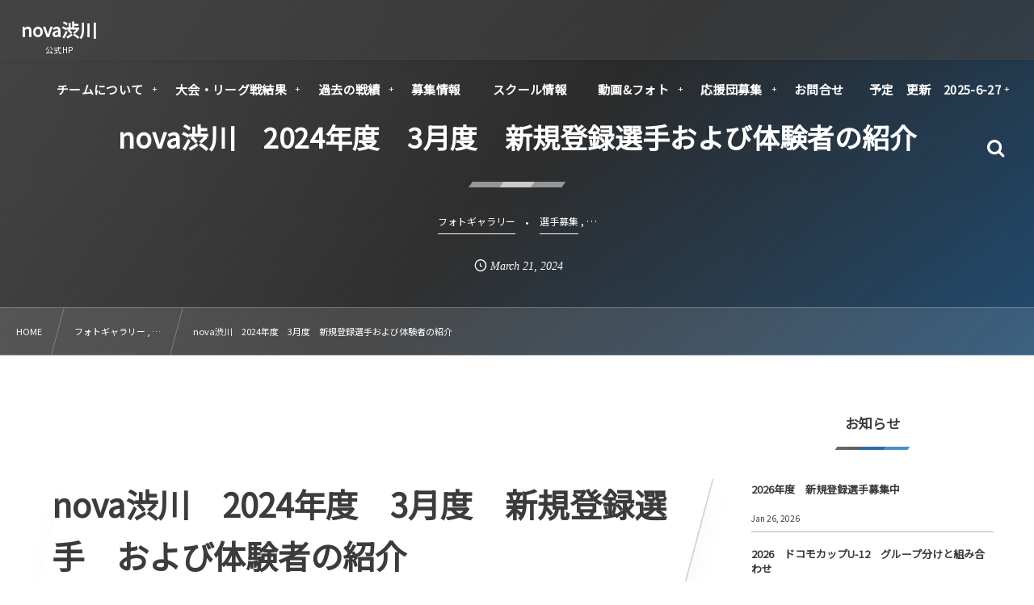

--- FILE ---
content_type: text/html; charset=UTF-8
request_url: https://nova-hayabusa.com/schedule/7722/
body_size: 17421
content:
<!DOCTYPE html><html lang="ja"><head prefix="og: http://ogp.me/ns# fb: http://ogp.me/ns/fb# article: http://ogp.me/ns/article#"><meta charset="utf-8" /><meta name="viewport" content="width=device-width,initial-scale=1,minimum-scale=1,user-scalable=yes" /><meta name="description" content="nova渋川　2024年度　3月度　新規登録選手　および体験者の紹介 【新規登録選手】　    高野　太幹（コウノ　タイキ）　   駒寄小　５年生    山口　賢兎（ヤマグチ　ケント）   高山小　５年生 【体験者】　 　３月　木村　朔太郎（キムラ　サクタロウ）　渋川西小　４年生 　３月　鈴木　彩廉   （スズキ　アレン）　　　渋川南小　３年生 　３月　大野　仁菜   （オオノ　ニイナ）　　　明治小　　２年生 　３月　木村　遼太郎 （キムラ　リョウタロウ）渋川西小　  ２年生 　３月　日比　碧唯　（ヒビ　アオイ）　　　　 渋川北小  １年生 　３月　小金　　稟空（コガネ　リク）　　　　　　　　..." /><meta name="keywords" content="" /><meta property="og:title" content="nova渋川　2024年度　3月度　新規登録選手および体験者の紹介" /><meta property="og:type" content="article" /><meta property="og:url" content="https://nova-hayabusa.com/schedule/7722/" /><meta property="og:image" content="https://nova-hayabusa.com/wp-content/uploads/2023/12/スクリーンショット-2023-12-21-17.57.29.jpg" /><meta property="og:image:width" content="1004" /><meta property="og:image:height" content="424" /><meta property="og:description" content="nova渋川　2024年度　3月度　新規登録選手　および体験者の紹介 【新規登録選手】　    高野　太幹（コウノ　タイキ）　   駒寄小　５年生    山口　賢兎（ヤマグチ　ケント）   高山小　５年生 【体験者】　 　３月　木村　朔太郎（キムラ　サクタロウ）　渋川西小　４年生 　３月　鈴木　彩廉   （スズキ　アレン）　　　渋川南小　３年生 　３月　大野　仁菜   （オオノ　ニイナ）　　　明治小　　２年生 　３月　木村　遼太郎 （キムラ　リョウタロウ）渋川西小　  ２年生 　３月　日比　碧唯　（ヒビ　アオイ）　　　　 渋川北小  １年生 　３月　小金　　稟空（コガネ　リク）　　　　　　　　..." /><meta property="og:site_name" content="nova渋川" /><link rel="canonical" href="https://nova-hayabusa.com/schedule/7722/" /><title>nova渋川　2024年度　3月度　新規登録選手および体験者の紹介  |  nova渋川公式HP</title>
<meta name='robots' content='max-image-preview:large' />
	<style>img:is([sizes="auto" i], [sizes^="auto," i]) { contain-intrinsic-size: 3000px 1500px }</style>
	<link rel="dns-prefetch" href="//connect.facebook.net" /><link rel="dns-prefetch" href="//secure.gravatar.com" /><link rel="dns-prefetch" href="//api.pinterest.com" /><link rel="dns-prefetch" href="//jsoon.digitiminimi.com" /><link rel="dns-prefetch" href="//b.hatena.ne.jp" /><link rel="dns-prefetch" href="//platform.twitter.com" /><meta http-equiv="Last-Modified" content="Mon, 01 Apr. 2024 20:26:27 +0900" /><link rel='dns-prefetch' href='//webfonts.xserver.jp' />
<link rel='dns-prefetch' href='//widgetlogic.org' />
<link rel='dns-prefetch' href='//ajax.googleapis.com' />
<link rel="alternate" type="application/rss+xml" title="nova渋川 &raquo; フィード" href="https://nova-hayabusa.com/feed/" />
<link rel="alternate" type="application/rss+xml" title="nova渋川 &raquo; コメントフィード" href="https://nova-hayabusa.com/comments/feed/" />
<link rel="preload" as="style" onload="this.onload=null;this.rel='stylesheet'" id='wp-block-library-css' href='https://nova-hayabusa.com/wp-includes/css/dist/block-library/style.min.css' type='text/css' media='all' />
<style id='classic-theme-styles-inline-css' type='text/css'>
/*! This file is auto-generated */
.wp-block-button__link{color:#fff;background-color:#32373c;border-radius:9999px;box-shadow:none;text-decoration:none;padding:calc(.667em + 2px) calc(1.333em + 2px);font-size:1.125em}.wp-block-file__button{background:#32373c;color:#fff;text-decoration:none}
</style>
<link rel="preload" as="style" onload="this.onload=null;this.rel='stylesheet'" id='block-widget-css' href='https://nova-hayabusa.com/wp-content/plugins/widget-logic/block_widget/css/widget.css' type='text/css' media='all' />
<style id='global-styles-inline-css' type='text/css'>
:root{--wp--preset--aspect-ratio--square: 1;--wp--preset--aspect-ratio--4-3: 4/3;--wp--preset--aspect-ratio--3-4: 3/4;--wp--preset--aspect-ratio--3-2: 3/2;--wp--preset--aspect-ratio--2-3: 2/3;--wp--preset--aspect-ratio--16-9: 16/9;--wp--preset--aspect-ratio--9-16: 9/16;--wp--preset--color--black: #000000;--wp--preset--color--cyan-bluish-gray: #abb8c3;--wp--preset--color--white: #ffffff;--wp--preset--color--pale-pink: #f78da7;--wp--preset--color--vivid-red: #cf2e2e;--wp--preset--color--luminous-vivid-orange: #ff6900;--wp--preset--color--luminous-vivid-amber: #fcb900;--wp--preset--color--light-green-cyan: #7bdcb5;--wp--preset--color--vivid-green-cyan: #00d084;--wp--preset--color--pale-cyan-blue: #8ed1fc;--wp--preset--color--vivid-cyan-blue: #0693e3;--wp--preset--color--vivid-purple: #9b51e0;--wp--preset--gradient--vivid-cyan-blue-to-vivid-purple: linear-gradient(135deg,rgba(6,147,227,1) 0%,rgb(155,81,224) 100%);--wp--preset--gradient--light-green-cyan-to-vivid-green-cyan: linear-gradient(135deg,rgb(122,220,180) 0%,rgb(0,208,130) 100%);--wp--preset--gradient--luminous-vivid-amber-to-luminous-vivid-orange: linear-gradient(135deg,rgba(252,185,0,1) 0%,rgba(255,105,0,1) 100%);--wp--preset--gradient--luminous-vivid-orange-to-vivid-red: linear-gradient(135deg,rgba(255,105,0,1) 0%,rgb(207,46,46) 100%);--wp--preset--gradient--very-light-gray-to-cyan-bluish-gray: linear-gradient(135deg,rgb(238,238,238) 0%,rgb(169,184,195) 100%);--wp--preset--gradient--cool-to-warm-spectrum: linear-gradient(135deg,rgb(74,234,220) 0%,rgb(151,120,209) 20%,rgb(207,42,186) 40%,rgb(238,44,130) 60%,rgb(251,105,98) 80%,rgb(254,248,76) 100%);--wp--preset--gradient--blush-light-purple: linear-gradient(135deg,rgb(255,206,236) 0%,rgb(152,150,240) 100%);--wp--preset--gradient--blush-bordeaux: linear-gradient(135deg,rgb(254,205,165) 0%,rgb(254,45,45) 50%,rgb(107,0,62) 100%);--wp--preset--gradient--luminous-dusk: linear-gradient(135deg,rgb(255,203,112) 0%,rgb(199,81,192) 50%,rgb(65,88,208) 100%);--wp--preset--gradient--pale-ocean: linear-gradient(135deg,rgb(255,245,203) 0%,rgb(182,227,212) 50%,rgb(51,167,181) 100%);--wp--preset--gradient--electric-grass: linear-gradient(135deg,rgb(202,248,128) 0%,rgb(113,206,126) 100%);--wp--preset--gradient--midnight: linear-gradient(135deg,rgb(2,3,129) 0%,rgb(40,116,252) 100%);--wp--preset--font-size--small: 13px;--wp--preset--font-size--medium: 20px;--wp--preset--font-size--large: 36px;--wp--preset--font-size--x-large: 42px;--wp--preset--spacing--20: 0.44rem;--wp--preset--spacing--30: 0.67rem;--wp--preset--spacing--40: 1rem;--wp--preset--spacing--50: 1.5rem;--wp--preset--spacing--60: 2.25rem;--wp--preset--spacing--70: 3.38rem;--wp--preset--spacing--80: 5.06rem;--wp--preset--shadow--natural: 6px 6px 9px rgba(0, 0, 0, 0.2);--wp--preset--shadow--deep: 12px 12px 50px rgba(0, 0, 0, 0.4);--wp--preset--shadow--sharp: 6px 6px 0px rgba(0, 0, 0, 0.2);--wp--preset--shadow--outlined: 6px 6px 0px -3px rgba(255, 255, 255, 1), 6px 6px rgba(0, 0, 0, 1);--wp--preset--shadow--crisp: 6px 6px 0px rgba(0, 0, 0, 1);}:where(.is-layout-flex){gap: 0.5em;}:where(.is-layout-grid){gap: 0.5em;}body .is-layout-flex{display: flex;}.is-layout-flex{flex-wrap: wrap;align-items: center;}.is-layout-flex > :is(*, div){margin: 0;}body .is-layout-grid{display: grid;}.is-layout-grid > :is(*, div){margin: 0;}:where(.wp-block-columns.is-layout-flex){gap: 2em;}:where(.wp-block-columns.is-layout-grid){gap: 2em;}:where(.wp-block-post-template.is-layout-flex){gap: 1.25em;}:where(.wp-block-post-template.is-layout-grid){gap: 1.25em;}.has-black-color{color: var(--wp--preset--color--black) !important;}.has-cyan-bluish-gray-color{color: var(--wp--preset--color--cyan-bluish-gray) !important;}.has-white-color{color: var(--wp--preset--color--white) !important;}.has-pale-pink-color{color: var(--wp--preset--color--pale-pink) !important;}.has-vivid-red-color{color: var(--wp--preset--color--vivid-red) !important;}.has-luminous-vivid-orange-color{color: var(--wp--preset--color--luminous-vivid-orange) !important;}.has-luminous-vivid-amber-color{color: var(--wp--preset--color--luminous-vivid-amber) !important;}.has-light-green-cyan-color{color: var(--wp--preset--color--light-green-cyan) !important;}.has-vivid-green-cyan-color{color: var(--wp--preset--color--vivid-green-cyan) !important;}.has-pale-cyan-blue-color{color: var(--wp--preset--color--pale-cyan-blue) !important;}.has-vivid-cyan-blue-color{color: var(--wp--preset--color--vivid-cyan-blue) !important;}.has-vivid-purple-color{color: var(--wp--preset--color--vivid-purple) !important;}.has-black-background-color{background-color: var(--wp--preset--color--black) !important;}.has-cyan-bluish-gray-background-color{background-color: var(--wp--preset--color--cyan-bluish-gray) !important;}.has-white-background-color{background-color: var(--wp--preset--color--white) !important;}.has-pale-pink-background-color{background-color: var(--wp--preset--color--pale-pink) !important;}.has-vivid-red-background-color{background-color: var(--wp--preset--color--vivid-red) !important;}.has-luminous-vivid-orange-background-color{background-color: var(--wp--preset--color--luminous-vivid-orange) !important;}.has-luminous-vivid-amber-background-color{background-color: var(--wp--preset--color--luminous-vivid-amber) !important;}.has-light-green-cyan-background-color{background-color: var(--wp--preset--color--light-green-cyan) !important;}.has-vivid-green-cyan-background-color{background-color: var(--wp--preset--color--vivid-green-cyan) !important;}.has-pale-cyan-blue-background-color{background-color: var(--wp--preset--color--pale-cyan-blue) !important;}.has-vivid-cyan-blue-background-color{background-color: var(--wp--preset--color--vivid-cyan-blue) !important;}.has-vivid-purple-background-color{background-color: var(--wp--preset--color--vivid-purple) !important;}.has-black-border-color{border-color: var(--wp--preset--color--black) !important;}.has-cyan-bluish-gray-border-color{border-color: var(--wp--preset--color--cyan-bluish-gray) !important;}.has-white-border-color{border-color: var(--wp--preset--color--white) !important;}.has-pale-pink-border-color{border-color: var(--wp--preset--color--pale-pink) !important;}.has-vivid-red-border-color{border-color: var(--wp--preset--color--vivid-red) !important;}.has-luminous-vivid-orange-border-color{border-color: var(--wp--preset--color--luminous-vivid-orange) !important;}.has-luminous-vivid-amber-border-color{border-color: var(--wp--preset--color--luminous-vivid-amber) !important;}.has-light-green-cyan-border-color{border-color: var(--wp--preset--color--light-green-cyan) !important;}.has-vivid-green-cyan-border-color{border-color: var(--wp--preset--color--vivid-green-cyan) !important;}.has-pale-cyan-blue-border-color{border-color: var(--wp--preset--color--pale-cyan-blue) !important;}.has-vivid-cyan-blue-border-color{border-color: var(--wp--preset--color--vivid-cyan-blue) !important;}.has-vivid-purple-border-color{border-color: var(--wp--preset--color--vivid-purple) !important;}.has-vivid-cyan-blue-to-vivid-purple-gradient-background{background: var(--wp--preset--gradient--vivid-cyan-blue-to-vivid-purple) !important;}.has-light-green-cyan-to-vivid-green-cyan-gradient-background{background: var(--wp--preset--gradient--light-green-cyan-to-vivid-green-cyan) !important;}.has-luminous-vivid-amber-to-luminous-vivid-orange-gradient-background{background: var(--wp--preset--gradient--luminous-vivid-amber-to-luminous-vivid-orange) !important;}.has-luminous-vivid-orange-to-vivid-red-gradient-background{background: var(--wp--preset--gradient--luminous-vivid-orange-to-vivid-red) !important;}.has-very-light-gray-to-cyan-bluish-gray-gradient-background{background: var(--wp--preset--gradient--very-light-gray-to-cyan-bluish-gray) !important;}.has-cool-to-warm-spectrum-gradient-background{background: var(--wp--preset--gradient--cool-to-warm-spectrum) !important;}.has-blush-light-purple-gradient-background{background: var(--wp--preset--gradient--blush-light-purple) !important;}.has-blush-bordeaux-gradient-background{background: var(--wp--preset--gradient--blush-bordeaux) !important;}.has-luminous-dusk-gradient-background{background: var(--wp--preset--gradient--luminous-dusk) !important;}.has-pale-ocean-gradient-background{background: var(--wp--preset--gradient--pale-ocean) !important;}.has-electric-grass-gradient-background{background: var(--wp--preset--gradient--electric-grass) !important;}.has-midnight-gradient-background{background: var(--wp--preset--gradient--midnight) !important;}.has-small-font-size{font-size: var(--wp--preset--font-size--small) !important;}.has-medium-font-size{font-size: var(--wp--preset--font-size--medium) !important;}.has-large-font-size{font-size: var(--wp--preset--font-size--large) !important;}.has-x-large-font-size{font-size: var(--wp--preset--font-size--x-large) !important;}
:where(.wp-block-post-template.is-layout-flex){gap: 1.25em;}:where(.wp-block-post-template.is-layout-grid){gap: 1.25em;}
:where(.wp-block-columns.is-layout-flex){gap: 2em;}:where(.wp-block-columns.is-layout-grid){gap: 2em;}
:root :where(.wp-block-pullquote){font-size: 1.5em;line-height: 1.6;}
</style>
<link rel="preload" as="style" onload="this.onload=null;this.rel='stylesheet'" id='contact-form-7-css' href='https://nova-hayabusa.com/wp-content/plugins/contact-form-7/includes/css/styles.css' type='text/css' media='all' />
<link rel="preload" as="style" onload="this.onload=null;this.rel='stylesheet'" id='passster-public-css' href='https://nova-hayabusa.com/wp-content/plugins/content-protector/assets/public/passster-public.min.css' type='text/css' media='all' />
<link rel="preload" as="style" onload="this.onload=null;this.rel='stylesheet'" id='dp-sc-promobox-css' href='https://nova-hayabusa.com/wp-content/plugins/dp-ex-shortcodes/css/style/shortcodes/promobox.css' type='text/css' media='all' />
<link rel="preload" as="style" onload="this.onload=null;this.rel='stylesheet'" id='dp-wp-block-library-css' href='https://nova-hayabusa.com/wp-content/themes/dp-fresco/css/wp-blocks.css' type='text/css' media='all' />
<link rel='stylesheet' id='digipress-css' href='https://nova-hayabusa.com/wp-content/themes/dp-fresco/css/style.css' type='text/css' media='all' />
<link rel="preload" as="style" onload="this.onload=null;this.rel='stylesheet'" id='dp-shortcodes-css' href='https://nova-hayabusa.com/wp-content/plugins/dp-ex-shortcodes/css/style.css' type='text/css' media='all' />
<link rel="preload" as="style" onload="this.onload=null;this.rel='stylesheet'" id='wow-css' href='https://nova-hayabusa.com/wp-content/themes/dp-fresco/css/animate.css' type='text/css' media='all' />
<link rel='stylesheet' id='dp-visual-css' href='https://nova-hayabusa.com/wp-content/uploads/digipress/fresco/css/visual-custom.css' type='text/css' media='all' />
<script src="https://ajax.googleapis.com/ajax/libs/jquery/3.7.1/jquery.min.js" id="jquery-js"></script>
<script src="//webfonts.xserver.jp/js/xserverv3.js?fadein=0" id="typesquare_std-js"></script>
<script src="https://nova-hayabusa.com/wp-content/plugins/content-protector/assets/public/cookie.js" id="passster-cookie-js"></script>
<script id="passster-public-js-extra">
/* <![CDATA[ */
var ps_ajax = {"ajax_url":"https:\/\/nova-hayabusa.com\/wp-admin\/admin-ajax.php","nonce":"b1dd1e4d23","hash_nonce":"8781224d30","logout_nonce":"8f62e49c80","post_id":"7722","shortcodes":[],"permalink":"https:\/\/nova-hayabusa.com\/schedule\/7722\/","cookie_duration_unit":"days","cookie_duration":"1","disable_cookie":"","unlock_mode":""};
/* ]]> */
</script>
<script src="https://nova-hayabusa.com/wp-content/plugins/content-protector/assets/public/passster-public.min.js" id="passster-public-js"></script>
<link rel="https://api.w.org/" href="https://nova-hayabusa.com/wp-json/" /><link rel="alternate" title="JSON" type="application/json" href="https://nova-hayabusa.com/wp-json/wp/v2/posts/7722" /><link rel="EditURI" type="application/rsd+xml" title="RSD" href="https://nova-hayabusa.com/xmlrpc.php?rsd" />
<link rel='shortlink' href='https://nova-hayabusa.com/?p=7722' />
<link rel="alternate" title="oEmbed (JSON)" type="application/json+oembed" href="https://nova-hayabusa.com/wp-json/oembed/1.0/embed?url=https%3A%2F%2Fnova-hayabusa.com%2Fschedule%2F7722%2F" />
<link rel="alternate" title="oEmbed (XML)" type="text/xml+oembed" href="https://nova-hayabusa.com/wp-json/oembed/1.0/embed?url=https%3A%2F%2Fnova-hayabusa.com%2Fschedule%2F7722%2F&#038;format=xml" />
        <style>
            .passster-form {
                max-width: 700px !important;
                        }

            .passster-form > form {
                background: #f4f4f4;
                padding: 20px 20px 20px 20px;
                margin: 0px 0px 0px 0px;
                border-radius: 0px;
            }

            .passster-form .ps-form-headline {
                font-size: 24px;
                font-weight: 500;
                color: #000000;
            }

            .passster-form p {
                font-size: 16px;
                font-weight: 300;
                color: #000;
            }

            .passster-submit, .passster-submit-recaptcha,
			.passster-submit, .passster-submit-turnstile {
                background: #6804cc;
                padding: 10px 10px 10px 10px;
                margin: 0px 0px 0px 0px;
                border-radius: 0px;
                font-size: 12px;
                font-weight: 400;
                color: #fff;
            }

            .passster-submit:hover, .passster-submit-recaptcha:hover,
            .passster-submit:hover, .passster-submit-turnstile:hover {
                background: #1e73be;
                color: #fff;
            }
        </style>
		<link rel="preconnect" href="https://fonts.gstatic.com" /><link href="https://fonts.googleapis.com/css2?family=Noto+Sans+JP&display=swap" rel="preload" as="style" onload="this.onload=null;this.rel='stylesheet'" /><link rel="icon" href="https://nova-hayabusa.com/wp-content/uploads/2019/07/cropped-nova渋川_エンブレム（最新版）-32x32.png" sizes="32x32" />
<link rel="icon" href="https://nova-hayabusa.com/wp-content/uploads/2019/07/cropped-nova渋川_エンブレム（最新版）-192x192.png" sizes="192x192" />
<link rel="apple-touch-icon" href="https://nova-hayabusa.com/wp-content/uploads/2019/07/cropped-nova渋川_エンブレム（最新版）-180x180.png" />
<meta name="msapplication-TileImage" content="https://nova-hayabusa.com/wp-content/uploads/2019/07/cropped-nova渋川_エンブレム（最新版）-270x270.png" />
<meta name="google-site-verification" content="9qVLCJJdVbnNug3v7rYFf3f_NyTAD9GodLr8mzKsQSk" /></head><body class="wp-singular post-template-default single single-post postid-7722 single-format-standard wp-theme-dp-fresco main-body pc not-home" data-use-wow="true" data-ct-sns-cache="true" data-ct-sns-cache-time="86400000"><header id="header_bar" class="header_bar pc"><div class="h_group"><h1 class="hd-title txt wow fadeInRight" data-wow-delay="0.1s"><a href="https://nova-hayabusa.com/" title="nova渋川">nova渋川</a></h1><h2 class="caption wow fadeInRight" data-wow-delay="0.1s">公式HP</h2></div><div class="r_block wow fadeInRight" data-wow-delay="0.3s">
<nav id="global_menu_nav" class="global_menu_nav r_items has_chaser"><ul id="global_menu_ul" class="global_menu_ul has_chaser_ul no_pjax"><li id="menu-item-55" class="menu-item menu-item-type-custom menu-item-object-custom menu-item-has-children"><a href="https://nova-hayabusa.com/contents/team_information" class="menu-link"><span class="menu-title">チームについて</span></a>
<ul class="sub-menu">
	<li id="menu-item-177" class="menu-item menu-item-type-custom menu-item-object-custom"><a href="https://nova-hayabusa.com/contents/concept/" class="menu-link"><span class="menu-title">チームコンセプト</span></a></li>
	<li id="menu-item-267" class="menu-item menu-item-type-custom menu-item-object-custom menu-item-has-children"><a href="https://nova-hayabusa.com/contents/history" class="menu-link"><span class="menu-title">チーム沿革/歴史</span></a>
	<ul class="sub-menu">
		<li id="menu-item-8606" class="menu-item menu-item-type-post_type menu-item-object-page"><a href="https://nova-hayabusa.com/page-8548/" class="menu-link"><span class="menu-title">2024年度チーム紹介</span></a></li>
		<li id="menu-item-7153" class="menu-item menu-item-type-post_type menu-item-object-page"><a href="https://nova-hayabusa.com/page-6995/" class="menu-link"><span class="menu-title">2023年度チーム紹介</span></a></li>
	</ul>
</li>
	<li id="menu-item-535" class="menu-item menu-item-type-custom menu-item-object-custom menu-item-has-children"><a href="https://nova-hayabusa.com/page-11480/" class="menu-link"><span class="menu-title">チーム基本情報</span></a>
	<ul class="sub-menu">
		<li id="menu-item-197" class="menu-item menu-item-type-custom menu-item-object-custom"><a href="https://nova-hayabusa.com/contents/staff" class="menu-link"><span class="menu-title">スタッフ紹介</span></a></li>
		<li id="menu-item-11476" class="menu-item menu-item-type-taxonomy menu-item-object-category"><a href="https://nova-hayabusa.com/category/%e7%99%bb%e9%8c%b2%e9%81%b8%e6%89%8b%e7%b4%b9%e4%bb%8b/" class="menu-link"><span class="menu-title">登録選手紹介</span></a></li>
	</ul>
</li>
	<li id="menu-item-268" class="menu-item menu-item-type-custom menu-item-object-custom"><a href="https://nova-hayabusa.com/contents/Practice-environment" class="menu-link"><span class="menu-title">練習環境</span></a></li>
	<li id="menu-item-200" class="menu-item menu-item-type-custom menu-item-object-custom"><a href="https://nova-hayabusa.com/contents/course" class="menu-link"><span class="menu-title">進路情報</span></a></li>
	<li id="menu-item-8402" class="menu-item menu-item-type-taxonomy menu-item-object-category menu-item-has-children"><a href="https://nova-hayabusa.com/category/contents/%e6%b8%8b%e5%b7%9dfc%e3%83%8f%e3%83%a4%e3%83%96%e3%82%b5%e3%82%a4%e3%83%ac%e3%83%96%e3%83%b3/ob%e3%80%81og%e9%96%a2%e9%80%a3/" class="menu-link"><span class="menu-title">OB、OG関連</span></a>
	<ul class="sub-menu">
		<li id="menu-item-8393" class="menu-item menu-item-type-taxonomy menu-item-object-category"><a href="https://nova-hayabusa.com/category/contents/%e6%b8%8b%e5%b7%9dfc%e3%83%8f%e3%83%a4%e3%83%96%e3%82%b5%e3%82%a4%e3%83%ac%e3%83%96%e3%83%b3/" class="menu-link"><span class="menu-title">渋川FCハヤブサイレブン</span></a></li>
		<li id="menu-item-8409" class="menu-item menu-item-type-taxonomy menu-item-object-category"><a href="https://nova-hayabusa.com/category/contents/%e6%b8%8b%e5%b7%9dfc%e3%83%8f%e3%83%a4%e3%83%96%e3%82%b5%e3%82%a4%e3%83%ac%e3%83%96%e3%83%b3/ob%e3%80%81og%e9%96%a2%e9%80%a3/6%e5%b9%b4%e7%94%9f%e3%82%92%e9%80%81%e3%82%8b%e4%bc%9a/" class="menu-link"><span class="menu-title">6年生を送る会</span></a></li>
		<li id="menu-item-1913" class="menu-item menu-item-type-taxonomy menu-item-object-category"><a href="https://nova-hayabusa.com/category/ob/" class="menu-link"><span class="menu-title">OB応援メッセージ</span></a></li>
	</ul>
</li>
	<li id="menu-item-8397" class="menu-item menu-item-type-taxonomy menu-item-object-category"><a href="https://nova-hayabusa.com/category/sponsor/%ef%bd%8a%ef%bd%86%ef%bd%81%e3%81%93%e3%81%93%e3%82%8d%e3%81%ae%e3%83%97%e3%83%ad%e3%82%b8%e3%82%a7%e3%82%af%e3%83%88-%e5%a4%a2%e5%85%88%e7%94%9f-%e4%bd%90%e8%97%a4%e6%82%a0%e4%bb%8b%e6%b0%8f%e3%81%ab/" class="menu-link"><span class="menu-title">過去のイベント</span></a></li>
</ul>
</li>
<li id="menu-item-64" class="menu-item menu-item-type-custom menu-item-object-custom menu-item-has-children"><a href="https://nova-hayabusa.com/official_match" class="menu-link"><span class="menu-title">大会・リーグ戦結果</span></a>
<ul class="sub-menu">
	<li id="menu-item-10172" class="menu-item menu-item-type-taxonomy menu-item-object-category"><a href="https://nova-hayabusa.com/category/league/%ef%bc%94%e7%a8%ae%e3%83%aa%e3%83%bc%e3%82%b0/" class="menu-link"><span class="menu-title">2025年度4種リーグ</span></a></li>
	<li id="menu-item-8381" class="menu-item menu-item-type-post_type menu-item-object-page"><a href="https://nova-hayabusa.com/page-8380/" class="menu-link"><span class="menu-title">2024年度4種リーグ</span></a></li>
	<li id="menu-item-8325" class="menu-item menu-item-type-post_type menu-item-object-page"><a href="https://nova-hayabusa.com/page-8322/" class="menu-link"><span class="menu-title">2023年度4種リーグ</span></a></li>
	<li id="menu-item-8320" class="menu-item menu-item-type-post_type menu-item-object-page"><a href="https://nova-hayabusa.com/page-8318/" class="menu-link"><span class="menu-title">2022年度4種リーグ</span></a></li>
	<li id="menu-item-8316" class="menu-item menu-item-type-post_type menu-item-object-page"><a href="https://nova-hayabusa.com/page-8314/" class="menu-link"><span class="menu-title">2021年度4種リーグ</span></a></li>
	<li id="menu-item-8312" class="menu-item menu-item-type-post_type menu-item-object-page"><a href="https://nova-hayabusa.com/page-8310/" class="menu-link"><span class="menu-title">2020年度4種リーグ</span></a></li>
	<li id="menu-item-8308" class="menu-item menu-item-type-post_type menu-item-object-page"><a href="https://nova-hayabusa.com/page-8306/" class="menu-link"><span class="menu-title">2019年度4種リーグ</span></a></li>
	<li id="menu-item-8336" class="menu-item menu-item-type-post_type menu-item-object-page"><a href="https://nova-hayabusa.com/page-8334/" class="menu-link"><span class="menu-title">2018年度4種リーグ</span></a></li>
	<li id="menu-item-11702" class="menu-item menu-item-type-taxonomy menu-item-object-category"><a href="https://nova-hayabusa.com/category/%e3%83%97%e3%83%ac%e3%83%9f%e3%82%a2%e3%83%aa%e3%83%bc%e3%82%b0u-11/" class="menu-link"><span class="menu-title">プレミアリーグU-11</span></a></li>
	<li id="menu-item-11703" class="menu-item menu-item-type-taxonomy menu-item-object-category"><a href="https://nova-hayabusa.com/category/%e3%83%97%e3%83%ac%e3%83%9f%e3%82%a2%e3%83%aa%e3%83%bc%e3%82%b0u-9/" class="menu-link"><span class="menu-title">プレミアリーグU-9</span></a></li>
	<li id="menu-item-67" class="menu-item menu-item-type-custom menu-item-object-custom menu-item-has-children"><a href="https://nova-hayabusa.com/category/%e3%83%89%e3%83%aa%e3%83%bc%e3%83%a0%e3%82%ab%e3%83%83%e3%83%97/" class="menu-link"><span class="menu-title">ドリームカップ</span></a>
	<ul class="sub-menu">
		<li id="menu-item-6108" class="menu-item menu-item-type-taxonomy menu-item-object-category"><a href="https://nova-hayabusa.com/category/shibukawa6/" class="menu-link"><span class="menu-title">ドリームカップ6年生</span></a></li>
		<li id="menu-item-6109" class="menu-item menu-item-type-taxonomy menu-item-object-category"><a href="https://nova-hayabusa.com/category/shibukawa5/" class="menu-link"><span class="menu-title">ドリームカップ5年生</span></a></li>
		<li id="menu-item-6110" class="menu-item menu-item-type-taxonomy menu-item-object-category"><a href="https://nova-hayabusa.com/category/shibukawa4/" class="menu-link"><span class="menu-title">ドリームカップ4年生</span></a></li>
		<li id="menu-item-6111" class="menu-item menu-item-type-taxonomy menu-item-object-category"><a href="https://nova-hayabusa.com/category/shibukawa3/" class="menu-link"><span class="menu-title">ドリームカップ3年生</span></a></li>
		<li id="menu-item-6116" class="menu-item menu-item-type-taxonomy menu-item-object-category"><a href="https://nova-hayabusa.com/category/shibukawa2/" class="menu-link"><span class="menu-title">ドリームカップ2年生</span></a></li>
	</ul>
</li>
	<li id="menu-item-8384" class="menu-item menu-item-type-taxonomy menu-item-object-category"><a href="https://nova-hayabusa.com/category/%e6%b8%8b%e5%b7%9d%e3%81%bf%e3%81%a9%e3%82%8arc%e6%9d%af/" class="menu-link"><span class="menu-title">渋川みどりRC杯</span></a></li>
	<li id="menu-item-1941" class="menu-item menu-item-type-custom menu-item-object-custom menu-item-has-children"><a class="menu-link"><span class="menu-title">渋川カップ</span></a>
	<ul class="sub-menu">
		<li id="menu-item-1942" class="menu-item menu-item-type-taxonomy menu-item-object-category"><a href="https://nova-hayabusa.com/category/shibukawa6/" class="menu-link"><span class="menu-title">渋川カップ6年生</span></a></li>
		<li id="menu-item-1943" class="menu-item menu-item-type-taxonomy menu-item-object-category"><a href="https://nova-hayabusa.com/category/shibukawa5/" class="menu-link"><span class="menu-title">渋川カップ5年生</span></a></li>
		<li id="menu-item-1944" class="menu-item menu-item-type-taxonomy menu-item-object-category"><a href="https://nova-hayabusa.com/category/shibukawa4/" class="menu-link"><span class="menu-title">渋川カップ4年生</span></a></li>
		<li id="menu-item-1945" class="menu-item menu-item-type-taxonomy menu-item-object-category"><a href="https://nova-hayabusa.com/category/shibukawa3/" class="menu-link"><span class="menu-title">渋川カップ3年生</span></a></li>
		<li id="menu-item-1946" class="menu-item menu-item-type-taxonomy menu-item-object-category"><a href="https://nova-hayabusa.com/category/shibukawa2/" class="menu-link"><span class="menu-title">渋川カップ2年生</span></a></li>
	</ul>
</li>
	<li id="menu-item-9054" class="menu-item menu-item-type-taxonomy menu-item-object-category menu-item-has-children"><a href="https://nova-hayabusa.com/category/match/" class="menu-link"><span class="menu-title">公式戦</span></a>
	<ul class="sub-menu">
		<li id="menu-item-11523" class="menu-item menu-item-type-custom menu-item-object-custom"><a href="https://nova-hayabusa.com/official_match" class="menu-link"><span class="menu-title">公式戦戦績</span></a></li>
		<li id="menu-item-9056" class="menu-item menu-item-type-taxonomy menu-item-object-category"><a href="https://nova-hayabusa.com/category/zenniti/" class="menu-link"><span class="menu-title">全日本</span></a></li>
		<li id="menu-item-9055" class="menu-item menu-item-type-taxonomy menu-item-object-category"><a href="https://nova-hayabusa.com/category/miruku/" class="menu-link"><span class="menu-title">ミルクGTV杯</span></a></li>
		<li id="menu-item-9057" class="menu-item menu-item-type-taxonomy menu-item-object-category"><a href="https://nova-hayabusa.com/category/soutai/" class="menu-link"><span class="menu-title">小学生総体</span></a></li>
		<li id="menu-item-9058" class="menu-item menu-item-type-taxonomy menu-item-object-category"><a href="https://nova-hayabusa.com/category/%e3%83%a2%e3%82%b9%e3%83%90%e3%83%bc%e3%82%ac%e3%83%bc%e6%9d%af/" class="menu-link"><span class="menu-title">モスバーガー杯</span></a></li>
	</ul>
</li>
	<li id="menu-item-11527" class="menu-item menu-item-type-custom menu-item-object-custom"><a href="https://nova-hayabusa.com/trm" class="menu-link"><span class="menu-title">公式戦以外の戦績</span></a></li>
	<li id="menu-item-8388" class="menu-item menu-item-type-taxonomy menu-item-object-category"><a href="https://nova-hayabusa.com/category/nova%e6%b8%8b%e5%b7%9d%e4%b8%bb%e5%82%ac%e3%81%ae%e3%83%9f%e3%83%8b%e3%82%b5%e3%83%83%e3%82%ab%e3%83%bc%e5%a4%a7%e4%bc%9a/" class="menu-link"><span class="menu-title">nova渋川主催のミニサッカー大会</span></a></li>
	<li id="menu-item-8390" class="menu-item menu-item-type-taxonomy menu-item-object-category"><a href="https://nova-hayabusa.com/category/%e3%83%89%e3%83%aa%e3%83%bc%e3%83%a0%e3%82%ab%e3%83%83%e3%83%97/%e3%82%ad%e3%83%83%e3%82%ba%e3%83%95%e3%82%a7%e3%82%b9%e3%83%86%e3%82%a3%e3%83%90%e3%83%ab/" class="menu-link"><span class="menu-title">キッズフェスティバル</span></a></li>
</ul>
</li>
<li id="menu-item-199" class="menu-item menu-item-type-custom menu-item-object-custom menu-item-has-children"><a class="menu-link"><span class="menu-title">過去の戦績</span></a>
<ul class="sub-menu">
	<li id="menu-item-11195" class="menu-item menu-item-type-post_type menu-item-object-page"><a href="https://nova-hayabusa.com/page-11190/" class="menu-link"><span class="menu-title">2025年度戦績（途中経過）</span></a></li>
	<li id="menu-item-9219" class="menu-item menu-item-type-post_type menu-item-object-page"><a href="https://nova-hayabusa.com/page-9216/" class="menu-link"><span class="menu-title">2024年度戦績</span></a></li>
	<li id="menu-item-8300" class="menu-item menu-item-type-post_type menu-item-object-page"><a href="https://nova-hayabusa.com/page-7581/" class="menu-link"><span class="menu-title">2023年度戦績</span></a></li>
	<li id="menu-item-9064" class="menu-item menu-item-type-post_type menu-item-object-page"><a href="https://nova-hayabusa.com/page-7579/" class="menu-link"><span class="menu-title">2022年度戦績</span></a></li>
	<li id="menu-item-8289" class="menu-item menu-item-type-post_type menu-item-object-page"><a href="https://nova-hayabusa.com/page-7577/" class="menu-link"><span class="menu-title">2021年度戦績</span></a></li>
	<li id="menu-item-8284" class="menu-item menu-item-type-post_type menu-item-object-page"><a href="https://nova-hayabusa.com/page-7575/" class="menu-link"><span class="menu-title">2020年度戦績</span></a></li>
	<li id="menu-item-924" class="menu-item menu-item-type-post_type menu-item-object-page"><a href="https://nova-hayabusa.com/page-918/" class="menu-link"><span class="menu-title">2019年度戦績</span></a></li>
	<li id="menu-item-923" class="menu-item menu-item-type-post_type menu-item-object-page"><a href="https://nova-hayabusa.com/page-911/" class="menu-link"><span class="menu-title">2018年度戦績</span></a></li>
	<li id="menu-item-922" class="menu-item menu-item-type-post_type menu-item-object-page"><a href="https://nova-hayabusa.com/page-913/" class="menu-link"><span class="menu-title">2017年度戦績</span></a></li>
</ul>
</li>
<li id="menu-item-9214" class="menu-item menu-item-type-taxonomy menu-item-object-category current-post-ancestor current-menu-parent current-post-parent menu-item-has-children has-mega-menu"><a href="https://nova-hayabusa.com/category/%e9%81%b8%e6%89%8b%e5%8b%9f%e9%9b%86/" class="menu-link"><span class="menu-title">募集情報</span></a><div class="loop-section as-mega-menu"><ul class="loop-div"><li class="loop-article cat-flt50 cat-flt33 cat-flt18"><div class="loop-post-thumb"><a href="https://nova-hayabusa.com/schedule/12059/" class="thumb-link loop-bg black-bg"><figure class="loop-figure eyecatch" style="background-image:url('https://nova-hayabusa.com/wp-content/uploads/2025/11/2025-nova渋川-表紙.jpg');"></figure><div class="loop-media-icon black-bg"><i class=" default"></i></div></a></div><div class="loop-article-content"><div class="loop-cell"><p class="loop-title as-mega-menu"><a href="https://nova-hayabusa.com/schedule/12059/" rel="bookmark" class="item-link">2026年度　新規登録選手募集中</a></p></div></div></li><li class="loop-article cat-flt33 cat-flt18 cat-flt4"><div class="loop-post-thumb"><a href="https://nova-hayabusa.com/contents/12006/" class="thumb-link loop-bg black-bg"><figure class="loop-figure eyecatch" style="background-image:url('https://nova-hayabusa.com/wp-content/uploads/2019/07/img_4.jpeg');"></figure><div class="loop-media-icon black-bg"><i class=" default"></i></div></a></div><div class="loop-article-content"><div class="loop-cell"><p class="loop-title as-mega-menu"><a href="https://nova-hayabusa.com/contents/12006/" rel="bookmark" class="item-link">2026年度　新規登録選手募集中　</a></p></div></div></li><li class="loop-article cat-flt33 cat-flt18 cat-flt4"><div class="loop-post-thumb"><a href="https://nova-hayabusa.com/schedule/11919/" class="thumb-link loop-bg black-bg"><figure class="loop-figure eyecatch" style="background-image:url('https://nova-hayabusa.com/wp-content/uploads/2025/11/2025-nova渋川-表紙.jpg');"></figure><div class="loop-media-icon black-bg"><i class=" default"></i></div></a></div><div class="loop-article-content"><div class="loop-cell"><p class="loop-title as-mega-menu"><a href="https://nova-hayabusa.com/schedule/11919/" rel="bookmark" class="item-link">選手およびコーチ募集中</a></p></div></div></li><li class="loop-article cat-flt50 cat-flt51 cat-flt52"><div class="loop-post-thumb"><a href="https://nova-hayabusa.com/schedule/11771/" class="thumb-link loop-bg black-bg"><figure class="loop-figure eyecatch" style="background-image:url('https://nova-hayabusa.com/wp-content/uploads/2025/11/2025-nova渋川-表紙.jpg');"></figure><div class="loop-media-icon black-bg"><i class=" default"></i></div></a></div><div class="loop-article-content"><div class="loop-cell"><p class="loop-title as-mega-menu"><a href="https://nova-hayabusa.com/schedule/11771/" rel="bookmark" class="item-link">2025年度　11月～2026年2月　新規登録選手追加募集中</a></p></div></div></li><li class="loop-article cat-flt33 cat-flt18 cat-flt4"><div class="loop-post-thumb"><a href="https://nova-hayabusa.com/contents/11638/" class="thumb-link loop-bg black-bg"><figure class="loop-figure eyecatch" style="background-image:url('https://nova-hayabusa.com/wp-content/uploads/2025/09/Firefly_宇宙とサッカーボール-250830-U9U8U7改-1208x940.jpg');"></figure><div class="loop-media-icon black-bg"><i class=" default"></i></div></a><div class="loop-date eng"><time datetime="2025-10-30T02:13:15+09:00" class="entry-date"><span class="date_month_en_full">October</span> <span class="date_day">30</span>, <span class="date_year">2025</span></time></div></div><div class="loop-article-content"><div class="loop-cell"><p class="loop-title as-mega-menu"><a href="https://nova-hayabusa.com/contents/11638/" rel="bookmark" class="item-link">2025年度　チームスタッフ（保護者コーチ/OBコーチ募集中）</a></p></div></div></li><li class="loop-article cat-flt49 cat-flt33 cat-flt18"><div class="loop-post-thumb"><a href="https://nova-hayabusa.com/contents/11635/" class="thumb-link loop-bg black-bg"><figure class="loop-figure eyecatch" style="background-image:url('https://nova-hayabusa.com/wp-content/uploads/2025/09/2025-nova-U-9-スポンサーTシャツ集合写真-1360x650.jpg');"></figure><div class="loop-media-icon black-bg"><i class=" default"></i></div></a></div><div class="loop-article-content"><div class="loop-cell"><p class="loop-title as-mega-menu"><a href="https://nova-hayabusa.com/contents/11635/" rel="bookmark" class="item-link">2025年度　新規登録選手追加募集中</a></p></div></div></li><li class="loop-article cat-flt43 cat-flt61 cat-flt32"><div class="loop-post-thumb"><a href="https://nova-hayabusa.com/schedule/11603/" class="thumb-link loop-bg black-bg"><figure class="loop-figure eyecatch" style="background-image:url('https://nova-hayabusa.com/wp-content/uploads/2025/04/2025-nova渋川　表紙.jpg');"></figure><div class="loop-media-icon black-bg"><i class=" default"></i></div></a></div><div class="loop-article-content"><div class="loop-cell"><p class="loop-title as-mega-menu"><a href="https://nova-hayabusa.com/schedule/11603/" rel="bookmark" class="item-link">2025年度　10月　チーム紹介動画　2025-10-16</a></p></div></div></li><li class="loop-article cat-flt65 cat-flt33 cat-flt18"><div class="loop-post-thumb"><a href="https://nova-hayabusa.com/schedule/10067/" class="thumb-link loop-bg black-bg"><figure class="loop-figure eyecatch" style="background-image:url('https://nova-hayabusa.com/wp-content/uploads/2025/04/2025-nova渋川　表紙.jpg');"></figure><div class="loop-media-icon black-bg"><i class=" default"></i></div></a></div><div class="loop-article-content"><div class="loop-cell"><p class="loop-title as-mega-menu"><a href="https://nova-hayabusa.com/schedule/10067/" rel="bookmark" class="item-link">2025年度 nova渋川 6月より有料スクール活動開始 選手募集内容更新（６月 ... </a></p></div></div></li><li class="loop-article cat-flt49 cat-flt65 cat-flt33"><div class="loop-post-thumb"><a href="https://nova-hayabusa.com/schedule/9901/" class="thumb-link loop-bg black-bg"><figure class="loop-figure eyecatch" style="background-image:url('https://nova-hayabusa.com/wp-content/uploads/2025/04/2025-nova渋川　表紙.jpg');"></figure><div class="loop-media-icon black-bg"><i class=" default"></i></div></a></div><div class="loop-article-content"><div class="loop-cell"><p class="loop-title as-mega-menu"><a href="https://nova-hayabusa.com/schedule/9901/" rel="bookmark" class="item-link">2025年度　5月～７月の３ヵ月間、新1年生と新２年生に限定して体験スクール生募 ... </a></p></div></div></li><li class="loop-article cat-flt33 cat-flt18 cat-flt4"><div class="loop-post-thumb"><a href="https://nova-hayabusa.com/schedule/9702/" class="thumb-link loop-bg black-bg"><figure class="loop-figure eyecatch" style="background-image:url('https://nova-hayabusa.com/wp-content/uploads/2024/09/img30.jpg');"></figure><div class="loop-media-icon black-bg"><i class=" default"></i></div></a></div><div class="loop-article-content"><div class="loop-cell"><p class="loop-title as-mega-menu"><a href="https://nova-hayabusa.com/schedule/9702/" rel="bookmark" class="item-link">nova渋川から2025年度　第１次登録選手募集とスポンサー企業募集のお知らせ　</a></p></div></div></li><li class="loop-article cat-flt33 cat-flt18 cat-flt4"><div class="loop-post-thumb"><a href="https://nova-hayabusa.com/schedule/9416/" class="thumb-link loop-bg black-bg"><figure class="loop-figure eyecatch" style="background-image:url('https://nova-hayabusa.com/wp-content/uploads/2019/07/img_4.jpeg');"></figure><div class="loop-media-icon black-bg"><i class=" default"></i></div></a></div><div class="loop-article-content"><div class="loop-cell"><p class="loop-title as-mega-menu"><a href="https://nova-hayabusa.com/schedule/9416/" rel="bookmark" class="item-link">nova渋川の2025年度の選手募集について</a></p></div></div></li><li class="loop-article cat-flt33 cat-flt18 cat-flt4"><div class="loop-post-thumb"><a href="https://nova-hayabusa.com/schedule/9227/" class="thumb-link loop-bg black-bg"><figure class="loop-figure eyecatch" style="background-image:url('https://nova-hayabusa.com/wp-content/uploads/2024/12/IMG_5416-1-988x940.jpg');"></figure><div class="loop-media-icon black-bg"><i class=" default"></i></div></a></div><div class="loop-article-content"><div class="loop-cell"><p class="loop-title as-mega-menu"><a href="https://nova-hayabusa.com/schedule/9227/" rel="bookmark" class="item-link">2024年度　第５次選手募集のお知らせ</a></p></div></div></li></ul></div>
<ul class="sub-menu">
	<li id="menu-item-11501" class="menu-item menu-item-type-custom menu-item-object-custom menu-item-has-children"><a href="https://nova-hayabusa.com/schedule/9416/" class="menu-link"><span class="menu-title">選手募集</span></a>
	<ul class="sub-menu">
		<li id="menu-item-9396" class="menu-item menu-item-type-taxonomy menu-item-object-category"><a href="https://nova-hayabusa.com/category/%e5%95%8f%e3%81%84%e5%90%88%e3%82%8f%e3%81%9b%ef%bd%9e%e4%bd%93%e9%a8%93%ef%bd%9e%e5%85%a5%e9%83%a8%e3%81%ae%e6%b5%81%e3%82%8c-flow/" class="menu-link"><span class="menu-title">問い合わせ～体験～入部の流れ flow</span></a></li>
	</ul>
</li>
	<li id="menu-item-8605" class="menu-item menu-item-type-post_type menu-item-object-page"><a href="https://nova-hayabusa.com/page-8593/" class="menu-link"><span class="menu-title">トレーニングマッチ募集</span></a></li>
	<li id="menu-item-11469" class="menu-item menu-item-type-custom menu-item-object-custom"><a href="https://nova-hayabusa.com/page-11467/" class="menu-link"><span class="menu-title">スタッフ募集</span></a></li>
</ul>
</li>
<li id="menu-item-8383" class="menu-item menu-item-type-taxonomy menu-item-object-category menu-item-has-children has-mega-menu"><a href="https://nova-hayabusa.com/category/%e3%82%b5%e3%83%83%e3%82%ab%e3%83%bc%e3%82%b9%e3%82%af%e3%83%bc%e3%83%ab/" class="menu-link"><span class="menu-title">スクール情報</span></a><div class="loop-section as-mega-menu"><ul class="loop-div"><li class="loop-article cat-flt65 cat-flt49 cat-flt18"><div class="loop-post-thumb"><a href="https://nova-hayabusa.com/schedule/11930/" class="thumb-link loop-bg black-bg"><figure class="loop-figure eyecatch" style="background-image:url('https://nova-hayabusa.com/wp-content/uploads/2025/12/2025-nova渋川-弾幕選手集合写真.jpg');"></figure><div class="loop-media-icon black-bg"><i class=" default"></i></div></a><div class="loop-date eng"><time datetime="2025-12-11T17:00:23+09:00" class="entry-date"><span class="date_month_en_full">December</span> <span class="date_day">11</span>, <span class="date_year">2025</span></time></div></div><div class="loop-article-content"><div class="loop-cell"><p class="loop-title as-mega-menu"><a href="https://nova-hayabusa.com/schedule/11930/" rel="bookmark" class="item-link">スクール生募集</a></p></div></div></li><li class="loop-article cat-flt49 cat-flt33 cat-flt18"><div class="loop-post-thumb"><a href="https://nova-hayabusa.com/contents/11635/" class="thumb-link loop-bg black-bg"><figure class="loop-figure eyecatch" style="background-image:url('https://nova-hayabusa.com/wp-content/uploads/2025/09/2025-nova-U-9-スポンサーTシャツ集合写真-1360x650.jpg');"></figure><div class="loop-media-icon black-bg"><i class=" default"></i></div></a></div><div class="loop-article-content"><div class="loop-cell"><p class="loop-title as-mega-menu"><a href="https://nova-hayabusa.com/contents/11635/" rel="bookmark" class="item-link">2025年度　新規登録選手追加募集中</a></p></div></div></li><li class="loop-article cat-flt65 cat-flt42 cat-flt18"><div class="loop-post-thumb"><a href="https://nova-hayabusa.com/schedule/10558/" class="thumb-link loop-bg black-bg"><figure class="loop-figure eyecatch" style="background-image:url('https://nova-hayabusa.com/wp-content/uploads/2025/04/2025-nova渋川　表紙.jpg');"></figure><div class="loop-media-icon black-bg"><i class=" default"></i></div></a></div><div class="loop-article-content"><div class="loop-cell"><p class="loop-title as-mega-menu"><a href="https://nova-hayabusa.com/schedule/10558/" rel="bookmark" class="item-link">nova渋川　無料スクールと有料スクールの紹介、保護者コーチ募集中</a></p></div></div></li><li class="loop-article cat-flt65 cat-flt33 cat-flt18"><div class="loop-post-thumb"><a href="https://nova-hayabusa.com/schedule/10067/" class="thumb-link loop-bg black-bg"><figure class="loop-figure eyecatch" style="background-image:url('https://nova-hayabusa.com/wp-content/uploads/2025/04/2025-nova渋川　表紙.jpg');"></figure><div class="loop-media-icon black-bg"><i class=" default"></i></div></a></div><div class="loop-article-content"><div class="loop-cell"><p class="loop-title as-mega-menu"><a href="https://nova-hayabusa.com/schedule/10067/" rel="bookmark" class="item-link">2025年度 nova渋川 6月より有料スクール活動開始 選手募集内容更新（６月 ... </a></p></div></div></li><li class="loop-article cat-flt49 cat-flt42 cat-flt18"><div class="loop-post-thumb"><a href="https://nova-hayabusa.com/schedule/10013/" class="thumb-link loop-bg black-bg"><figure class="loop-figure eyecatch" style="background-image:url('https://nova-hayabusa.com/wp-content/uploads/2023/09/nova渋川　エンブレム（スポーツステップ）.jpg');"></figure><div class="loop-media-icon black-bg"><i class=" default"></i></div></a></div><div class="loop-article-content"><div class="loop-cell"><p class="loop-title as-mega-menu"><a href="https://nova-hayabusa.com/schedule/10013/" rel="bookmark" class="item-link">幼児体験と低学年の体験を火曜日と木曜のナイターから水曜日のナイターに変更しました ... </a></p></div></div></li><li class="loop-article cat-flt65 cat-flt18 cat-flt4"><div class="loop-post-thumb"><a href="https://nova-hayabusa.com/schedule/9908/" class="thumb-link loop-bg black-bg"><figure class="loop-figure eyecatch" style="background-image:url('https://nova-hayabusa.com/wp-content/uploads/2025/04/2025-nova渋川　表紙.jpg');"></figure><div class="loop-media-icon black-bg"><i class=" default"></i></div></a></div><div class="loop-article-content"><div class="loop-cell"><p class="loop-title as-mega-menu"><a href="https://nova-hayabusa.com/schedule/9908/" rel="bookmark" class="item-link">2025年６月　第１水曜日からスクール生を募集します（随時）</a></p></div></div></li><li class="loop-article cat-flt49 cat-flt65 cat-flt33"><div class="loop-post-thumb"><a href="https://nova-hayabusa.com/schedule/9901/" class="thumb-link loop-bg black-bg"><figure class="loop-figure eyecatch" style="background-image:url('https://nova-hayabusa.com/wp-content/uploads/2025/04/2025-nova渋川　表紙.jpg');"></figure><div class="loop-media-icon black-bg"><i class=" default"></i></div></a></div><div class="loop-article-content"><div class="loop-cell"><p class="loop-title as-mega-menu"><a href="https://nova-hayabusa.com/schedule/9901/" rel="bookmark" class="item-link">2025年度　5月～７月の３ヵ月間、新1年生と新２年生に限定して体験スクール生募 ... </a></p></div></div></li><li class="loop-article cat-flt49 cat-flt56 cat-flt42"><div class="loop-post-thumb"><a href="https://nova-hayabusa.com/schedule/9513/" class="thumb-link loop-bg black-bg"><figure class="loop-figure eyecatch" style="background-image:url('https://nova-hayabusa.com/wp-content/uploads/2024/03/498671345564647669-1360x765.jpg');"></figure><div class="loop-media-icon black-bg"><i class=" default"></i></div></a></div><div class="loop-article-content"><div class="loop-cell"><p class="loop-title as-mega-menu"><a href="https://nova-hayabusa.com/schedule/9513/" rel="bookmark" class="item-link">【対戦表追加】JFAユニクロキッズフェスティバルin群馬　　アースケア敷島サッカ ... </a></p></div></div></li><li class="loop-article cat-flt49 cat-flt56 cat-flt18"><div class="loop-post-thumb"><a href="https://nova-hayabusa.com/schedule/9398/" class="thumb-link loop-bg black-bg"><figure class="loop-figure eyecatch" style="background-image:url('https://nova-hayabusa.com/wp-content/uploads/2024/03/498671345564647669-1360x765.jpg');"></figure><div class="loop-media-icon black-bg"><i class=" default"></i></div></a></div><div class="loop-article-content"><div class="loop-cell"><p class="loop-title as-mega-menu"><a href="https://nova-hayabusa.com/schedule/9398/" rel="bookmark" class="item-link">2024年度　JFAユニクロサッカーキッズin群馬　3月8日(土)　アースケア敷 ... </a></p></div></div></li><li class="loop-article cat-flt65 cat-flt33 cat-flt42"><div class="loop-post-thumb"><a href="https://nova-hayabusa.com/schedule/9185/" class="thumb-link loop-bg black-bg"><figure class="loop-figure eyecatch" style="background-image:url('https://nova-hayabusa.com/wp-content/uploads/2024/12/A63B5AA3E4BDBA44E303877F30524C28124A2E44-1-1360x826.jpg');"></figure><div class="loop-media-icon black-bg"><i class=" default"></i></div></a></div><div class="loop-article-content"><div class="loop-cell"><p class="loop-title as-mega-menu"><a href="https://nova-hayabusa.com/schedule/9185/" rel="bookmark" class="item-link">2024年度　第5次　新規登録選手および幼児サッカースクール生募集のお知らせ</a></p></div></div></li><li class="loop-article cat-flt65 cat-flt18 cat-flt4"><div class="loop-post-thumb"><a href="https://nova-hayabusa.com/schedule/8694/" class="thumb-link loop-bg black-bg"><figure class="loop-figure eyecatch" style="background-image:url('https://nova-hayabusa.com/wp-content/uploads/2024/09/第５回キッズミニカップ　U-7　優勝集合写真.jpg');"></figure><div class="loop-media-icon black-bg"><i class=" default"></i></div></a></div><div class="loop-article-content"><div class="loop-cell"><p class="loop-title as-mega-menu"><a href="https://nova-hayabusa.com/schedule/8694/" rel="bookmark" class="item-link">nova渋川の10月～11月の平日ナイター幼児・1年生サッカー体験者募集中</a></p></div></div></li><li class="loop-article cat-flt49 cat-flt33 cat-flt18"><div class="loop-post-thumb"><a href="https://nova-hayabusa.com/schedule/8504/" class="thumb-link loop-bg black-bg"><figure class="loop-figure eyecatch" style="background-image:url('https://nova-hayabusa.com/wp-content/uploads/2024/07/2024年度　nova渋川　U-10-1360x868.jpg');"></figure><div class="loop-media-icon black-bg"><i class=" default"></i></div></a></div><div class="loop-article-content"><div class="loop-cell"><p class="loop-title as-mega-menu"><a href="https://nova-hayabusa.com/schedule/8504/" rel="bookmark" class="item-link">2024年度　nova渋川　第３次（９月-11月）　新規登録選手募集案内</a></p></div></div></li></ul></div>
<ul class="sub-menu">
	<li id="menu-item-11498" class="menu-item menu-item-type-taxonomy menu-item-object-category"><a href="https://nova-hayabusa.com/category/%e3%82%b5%e3%83%83%e3%82%ab%e3%83%bc%e3%82%b9%e3%82%af%e3%83%bc%e3%83%ab/school-boshu/" class="menu-link"><span class="menu-title">スクール生募集</span></a></li>
</ul>
</li>
<li id="menu-item-56" class="menu-item menu-item-type-custom menu-item-object-custom menu-item-has-children"><a href="https://nova-hayabusa.com/gallery/" class="menu-link"><span class="menu-title">動画&#038;フォト</span></a>
<ul class="sub-menu">
	<li id="menu-item-11513" class="menu-item menu-item-type-custom menu-item-object-custom"><a href="https://nova-hayabusa.com/page-11507/" class="menu-link"><span class="menu-title">Youtube チャンネル</span></a></li>
	<li id="menu-item-6253" class="menu-item menu-item-type-taxonomy menu-item-object-category"><a href="https://nova-hayabusa.com/category/gallery/u12photo/" class="menu-link"><span class="menu-title">U-12</span></a></li>
	<li id="menu-item-6254" class="menu-item menu-item-type-taxonomy menu-item-object-category"><a href="https://nova-hayabusa.com/category/gallery/u11photo/" class="menu-link"><span class="menu-title">U-11</span></a></li>
	<li id="menu-item-6255" class="menu-item menu-item-type-taxonomy menu-item-object-category"><a href="https://nova-hayabusa.com/category/gallery/u10photo/" class="menu-link"><span class="menu-title">U-10</span></a></li>
	<li id="menu-item-6256" class="menu-item menu-item-type-taxonomy menu-item-object-category"><a href="https://nova-hayabusa.com/category/gallery/u9photo/" class="menu-link"><span class="menu-title">U-9</span></a></li>
	<li id="menu-item-6257" class="menu-item menu-item-type-post_type menu-item-object-page"><a href="https://nova-hayabusa.com/photogallery" class="menu-link"><span class="menu-title">旧フォトギャラリー</span></a></li>
	<li id="menu-item-8412" class="menu-item menu-item-type-taxonomy menu-item-object-category"><a href="https://nova-hayabusa.com/category/%e8%87%aa%e4%b8%bb%e7%b7%b4%e7%bf%92%e3%83%93%e3%83%87%e3%82%aa/" class="menu-link"><span class="menu-title">自主練習ビデオ</span></a></li>
</ul>
</li>
<li id="menu-item-58" class="menu-item menu-item-type-custom menu-item-object-custom menu-item-has-children"><a href="https://nova-hayabusa.com/contents/cheering" class="menu-link"><span class="menu-title">応援団募集</span></a>
<ul class="sub-menu">
	<li id="menu-item-8252" class="menu-item menu-item-type-taxonomy menu-item-object-category"><a href="https://nova-hayabusa.com/category/sponsor/" class="menu-link"><span class="menu-title">スポンサー</span></a></li>
	<li id="menu-item-8411" class="menu-item menu-item-type-taxonomy menu-item-object-category"><a href="https://nova-hayabusa.com/category/sponsor/%e5%bf%9c%e6%8f%b4%e5%9b%a3%e5%8b%9f%e9%9b%86/" class="menu-link"><span class="menu-title">応援団募集</span></a></li>
	<li id="menu-item-12014" class="menu-item menu-item-type-taxonomy menu-item-object-category"><a href="https://nova-hayabusa.com/category/notice/%e5%bf%9c%e6%8f%b4%e3%82%b0%e3%83%83%e3%82%ba/" class="menu-link"><span class="menu-title">応援グッズ</span></a></li>
	<li id="menu-item-12015" class="menu-item menu-item-type-taxonomy menu-item-object-category"><a href="https://nova-hayabusa.com/category/notice/%e5%bf%9c%e6%8f%b4%e3%82%b0%e3%83%83%e3%82%ba/" class="menu-link"><span class="menu-title">応援グッズ</span></a></li>
</ul>
</li>
<li id="menu-item-59" class="menu-item menu-item-type-custom menu-item-object-custom"><a href="https://nova-hayabusa.com/inquiry-form" class="menu-link"><span class="menu-title">お問合せ</span></a></li>
<li id="menu-item-8814" class="menu-item menu-item-type-post_type menu-item-object-page"><a href="https://nova-hayabusa.com/schedulepage" class="menu-link"><span class="menu-title">予定　更新　2025-6-27</span></a></li>
</ul><span class="nav_chaser"></span></nav><div id="tgl_mq_menu" class="tgl_mq_menu header_trigger_btn r_items"><i class="trg_obj">&#8230;</i></div><div class="header_trigger_btn hidden_search r_items"><span class="trg_obj"><i class="icon-search"></i></span><div class="ph">検索</div></div></div></header>
<div id="dp_main_wrapper" class="main-wrapper" aria-live="polite"><div id="dp-pjax-wrapper"><div class="dp-pjax-container"><div id="container" class="dp-container pc not-home singular"><section id="ct-hd" class="ct-hd no_bgimg"><div id="ct-whole" class="ct-whole no_bgimg not-home singular singular term-color50"><div class="hd-content"><h2 class="hd-title single-title wow fadeInDown" data-wow-delay="0.4s"><span>nova渋川　2024年度　3月度　新規登録選手および体験者の紹介</span></h2><div class="hd-cat meta-cat wow fadeInUp" data-wow-delay="0.7s"><a href="https://nova-hayabusa.com/category/gallery/" rel="tag" class="cat-link cat-line-color50"><span>フォトギャラリー</span></a><a href="https://nova-hayabusa.com/category/%e9%81%b8%e6%89%8b%e5%8b%9f%e9%9b%86/" rel="tag" class="cat-link cat-line-color33"><span>選手募集</span></a><span class="cat-more"> , &#8230;</span></div><div class="hd-meta meta-info wow fadeInUp" data-wow-delay="0.7s"><div class="meta meta-date eng"><time datetime="2024-03-21T12:45:15+09:00" class="published icon-clock eng"><span class="date_month_en_full">March</span> <span class="date_day">21</span>, <span class="date_year">2024</span></time></div></div></div></div></section><nav id="dp_breadcrumb_nav" class="dp_breadcrumb_nav"><ul><li><a href="https://nova-hayabusa.com/" class="nav_home"><span>HOME</span></a></li><li><a href="https://nova-hayabusa.com/category/gallery/"><span>フォトギャラリー , &#8230;</span></a></li><li><a href="https://nova-hayabusa.com/schedule/7722/"><span>nova渋川　2024年度　3月度　新規登録選手および体験者の紹介</span></a></li></ul></nav><div class="content-wrap incontainer clearfix two-col cwrap-item sidebar-is-right not-home singular">
<main id="content" class="content two-col cwrap-item"><article id="post-7722" class="single-article post-7722 post type-post status-publish format-standard has-post-thumbnail category-gallery category-33 category-notice category-schedule category-u-12 category-u-11 category-u-10 category-u-9"><div class="entry entry-content"><h2>nova渋川　2024年度　3月度　新規登録選手　および体験者の紹介</h2>
<p><span style="font-size: 23px;"><strong>【新規登録選手】　</strong></span><br />
<span style="font-size: 23px;"><strong>   高野　太幹（コウノ　タイキ）　   駒寄小　５年生</strong></span><br />
<span style="font-size: 23px;"><strong>   山口　賢兎（ヤマグチ　ケント</strong><strong>）   高山小　５年生</strong><strong><br />
</strong></span></p>
<p><span style="font-size: 23px;"><strong>【体験者】　</strong></span><br />
<span style="font-size: 23px;"><strong>　３月　木村　朔太郎（キムラ　サクタロウ）　渋川西小　４年生</strong></span><br />
<span style="font-size: 23px;"><strong>　</strong><strong>３月　鈴木　彩廉   （スズキ　アレン）　　　渋川南小　３年生</strong></span><br />
<span style="font-size: 23px;"><strong>　３月　大野　仁菜   （オオノ　ニイナ）　　　明治小　　２年生</strong></span><br />
<span style="font-size: 23px;"><strong>　３月　木村　遼太郎 （キムラ　リョウタロウ）渋川西小　  ２年生</strong></span><br />
<span style="font-size: 23px;"><strong>　３月　日比　碧唯　（ヒビ　アオイ）　　　　 渋川北小  １年生</strong></span><br />
<span style="font-size: 23px;"><strong>　３月　小金　　稟空（コガネ　リク）　　　　　　　　　 年長生</strong></span><br />
<span style="font-size: 23px;"><strong>　10月  植木　聡大　（ウエキ　ソウタ）　　　　　　　　 年長生</strong></span></p>
<p><span style="font-size: 23px;">渋川市の中でnova渋川の体験レッスンを選んで頂き、ありがとうこざいます。</span><br />
<span style="font-size: 20px;">新規登録を決めてくれた選手は、</span><span style="font-size: 23px;"><span style="font-size: 20px;">大好きなサッカーを、nova渋川の仲間と楽しんでください</span>。</span><br />
<span style="font-size: 23px;">体験に参加の選手は、引き続き、体験を継続してnova渋川の仲間と楽しんでください。</span><br />
<span style="font-size: 23px;">引き続き選手募集活動を推進中ですので、皆様のご協力をお願い致します。</span></p>
<p><span style="font-size: 23px;">プレ・ゴールデンエイジーの子どもたちにサッカーの楽しさを教えて、選手が適切な判断をしながらプレーできるようになることを</span><br />
<span style="font-size: 23px;">目指し、選手が個性を発揮できる環境をnova渋川は大切にします。</span></p>
<p>&nbsp;</p>
</div><footer class="single_post_meta bottom"><div class="first_row"><div class="meta meta-cat"><a href="https://nova-hayabusa.com/category/gallery/" rel="tag" class="cat-link cat-line-color50"><span>フォトギャラリー</span></a><a href="https://nova-hayabusa.com/category/%e9%81%b8%e6%89%8b%e5%8b%9f%e9%9b%86/" rel="tag" class="cat-link cat-line-color33"><span>選手募集</span></a><a href="https://nova-hayabusa.com/category/notice/" rel="tag" class="cat-link cat-line-color18"><span>お知らせ</span></a><a href="https://nova-hayabusa.com/category/schedule/" rel="tag" class="cat-link cat-line-color4"><span>予定</span></a><a href="https://nova-hayabusa.com/category/u-12/" rel="tag" class="cat-link cat-line-color11"><span>U-12</span></a><a href="https://nova-hayabusa.com/category/u-11/" rel="tag" class="cat-link cat-line-color12"><span>U-11</span></a><a href="https://nova-hayabusa.com/category/u-10/" rel="tag" class="cat-link cat-line-color13"><span>U-10</span></a><a href="https://nova-hayabusa.com/category/u-9/" rel="tag" class="cat-link cat-line-color14"><span>U-9</span></a></div></div><div class="second_row"><div class="meta meta-date eng"><time datetime="2024-03-21T12:45:15+09:00" class="published icon-clock eng"><span class="date_month_en_full">March</span> <span class="date_day">21</span>, <span class="date_year">2024</span></time></div></div></footer></article><aside class="dp_related_posts clearfix vertical two-col"><h3 class="inside-title wow fadeInDown"><span>関連記事</span></h3><ul><li class=" wow fadeInUp"><div class="widget-post-thumb"><a href="https://nova-hayabusa.com/schedule/6618/" title="　2023年度　幼児サッカースクール生　大募集中！　" class="thumb-link"><figure class="post-thumb" style="background-image:url('https://nova-hayabusa.com/wp-content/uploads/2023/03/IMG_1184-500x308.jpg');"></figure></a></div><div class="excerpt_div has_thumb"><h4 class="excerpt_title_wid"><a href="https://nova-hayabusa.com/schedule/6618/" title="　2023年度　幼児サッカースクール生　大募集中！　" class="item-link">　2023年度　幼児サッカースクール生　大募集中！　</a></h4></div></li><li class=" wow fadeInUp"><div class="widget-post-thumb"><a href="https://nova-hayabusa.com/prafctice-game/10208/" title="TRM　動画　前橋細井FC　U-12,U-11,U-9　金島小　2025.06.14" class="thumb-link"><figure class="post-thumb" style="background-image:url('https://nova-hayabusa.com/wp-content/uploads/2025/04/2025-nova渋川　表紙-500x308.jpg');"></figure></a></div><div class="excerpt_div has_thumb"><h4 class="excerpt_title_wid"><a href="https://nova-hayabusa.com/prafctice-game/10208/" title="TRM　動画　前橋細井FC　U-12,U-11,U-9　金島小　2025.06.14" class="item-link">TRM　動画　前橋細井FC　U-12,U-11,U-9　金島小　2025.06.14</a></h4></div></li><li class=" wow fadeInUp"><div class="widget-post-thumb"><a href="https://nova-hayabusa.com/schedule/6609/" title="　2023年9月9日（土）nova渋川 幼児サッカースクール開催のお知らせ　　市民ゴルフ場跡地" class="thumb-link"><figure class="post-thumb" style="background-image:url('https://nova-hayabusa.com/wp-content/uploads/2023/09/2023年度　nova渋川　SOCCER　KIDS　Tシャツ-pdf.jpg');"></figure></a></div><div class="excerpt_div has_thumb"><h4 class="excerpt_title_wid"><a href="https://nova-hayabusa.com/schedule/6609/" title="　2023年9月9日（土）nova渋川 幼児サッカースクール開催のお知らせ　　市民ゴルフ場跡地" class="item-link">　2023年9月9日（土）nova渋川 幼児サッカースクール開催のお知らせ　　市民ゴルフ場跡地</a></h4></div></li><li class=" wow fadeInUp"><div class="widget-post-thumb"><a href="https://nova-hayabusa.com/schedule/9789/" title="2024年度　６年生を送る会　4月27日（日）渋川北中" class="thumb-link"><figure class="post-thumb" style="background-image:url('https://nova-hayabusa.com/wp-content/uploads/2025/04/2024年度　nova渋川　卒団生へのマフラータオルデザイン-482x308.jpg');"></figure></a></div><div class="excerpt_div has_thumb"><h4 class="excerpt_title_wid"><a href="https://nova-hayabusa.com/schedule/9789/" title="2024年度　６年生を送る会　4月27日（日）渋川北中" class="item-link">2024年度　６年生を送る会　4月27日（日）渋川北中</a></h4></div></li></ul></aside><div id="single_float_div" class="single_float_div"><input type="checkbox" role="button" id="share-tgl-chk" title="shares" /><label for="share-tgl-chk" aria-hidden="true" class="share-tgl" title="shares"><i class="icon-share"></i></label><div class="inner"><div class="loop-share-num ct-shares" data-url="https://nova-hayabusa.com/schedule/7722/"><div class="stitle">Share / Subscribe</div><div class="sitem bg-likes ct-fb"><a href="https://www.facebook.com/sharer/sharer.php?u=https%3A%2F%2Fnova-hayabusa.com%2Fschedule%2F7722%2F&t=nova%E6%B8%8B%E5%B7%9D%E3%80%802024%E5%B9%B4%E5%BA%A6%E3%80%803%E6%9C%88%E5%BA%A6%E3%80%80%E6%96%B0%E8%A6%8F%E7%99%BB%E9%8C%B2%E9%81%B8%E6%89%8B%E3%81%8A%E3%82%88%E3%81%B3%E4%BD%93%E9%A8%93%E8%80%85%E3%81%AE%E7%B4%B9%E4%BB%8B+%7C+nova%E6%B8%8B%E5%B7%9D" target="_blank" rel="nofollow"><i class="share-icon fb icon-facebook"></i><span class="share-num"></span></a><div class="sname">Facebook Likes</div></div><div class="sitem bg-tweets ct-tw"><a href="https://twitter.com/intent/tweet?original_referer=https%3A%2F%2Fnova-hayabusa.com%2Fschedule%2F7722%2F&url=https%3A%2F%2Fnova-hayabusa.com%2Fschedule%2F7722%2F&text=nova%E6%B8%8B%E5%B7%9D%E3%80%802024%E5%B9%B4%E5%BA%A6%E3%80%803%E6%9C%88%E5%BA%A6%E3%80%80%E6%96%B0%E8%A6%8F%E7%99%BB%E9%8C%B2%E9%81%B8%E6%89%8B%E3%81%8A%E3%82%88%E3%81%B3%E4%BD%93%E9%A8%93%E8%80%85%E3%81%AE%E7%B4%B9%E4%BB%8B+%7C+nova%E6%B8%8B%E5%B7%9D" target="_blank" rel="nofollow"><i class="share-icon tw icon-twitter"></i><span class="share-num"></span></a><div class="sname">Posts</div></div><div class="sitem bg-line"><a href="line://msg/text/nova%E6%B8%8B%E5%B7%9D%E3%80%802024%E5%B9%B4%E5%BA%A6%E3%80%803%E6%9C%88%E5%BA%A6%E3%80%80%E6%96%B0%E8%A6%8F%E7%99%BB%E9%8C%B2%E9%81%B8%E6%89%8B%E3%81%8A%E3%82%88%E3%81%B3%E4%BD%93%E9%A8%93%E8%80%85%E3%81%AE%E7%B4%B9%E4%BB%8B+%7C+nova%E6%B8%8B%E5%B7%9D%0D%0Ahttps%3A%2F%2Fnova-hayabusa.com%2Fschedule%2F7722%2F"><i class="share-icon ln icon-line"></i><span class="share-num"><i class="icon-email"></i></span></a><div class="sname">Send to LINE</div></div></div></div></div></main><aside id="sidebar" class="sidebar is-right cwrap-item first"><div id="dprecentpostswidget-6" class="widget-box dp_recent_posts_widget slider_fx"><h3 class="wd-title"><span>お知らせ</span></h3><ul class="recent_entries no_thumb"><li class="aitem"><div class="excerpt_div no_thumb"><div class="excerpt_title_wid" role="heading"><a href="https://nova-hayabusa.com/schedule/12059/" class="item-link">2026年度　新規登録選手募集中</a></div><div class="widget-time"><time datetime="2026-01-26T23:58:03+09:00">Jan 26, 2026</time></div></div></li><li class="aitem"><div class="excerpt_div no_thumb"><div class="excerpt_title_wid" role="heading"><a href="https://nova-hayabusa.com/schedule/12050/" class="item-link">2026　ドコモカップU-12　グループ分けと組み合わせ</a></div><div class="widget-time"><time datetime="2026-01-20T21:06:41+09:00">Jan 20, 2026</time></div></div></li><li class="aitem"><div class="excerpt_div no_thumb"><div class="excerpt_title_wid" role="heading"><a href="https://nova-hayabusa.com/schedule/12047/" class="item-link">2025 モスバーガー杯　県大会決勝トーナメント最終結果</a></div><div class="widget-time"><time datetime="2026-01-20T20:54:20+09:00">Jan 20, 2026</time></div></div></li><li class="aitem"><div class="excerpt_div no_thumb"><div class="excerpt_title_wid" role="heading"><a href="https://nova-hayabusa.com/schedule/12036/" class="item-link">プレミアリーグU-11  1月18日(日)　LEONI戦、伊勢崎連取F...</a></div><div class="widget-time"><time datetime="2026-01-20T01:30:13+09:00">Jan 20, 2026</time></div></div></li><li class="aitem"><div class="excerpt_div no_thumb"><div class="excerpt_title_wid" role="heading"><a href="https://nova-hayabusa.com/schedule/12023/" class="item-link">2025年度　モスバーガー杯県大会決勝トーナメント　2日目　3回戦、４...</a></div><div class="widget-time"><time datetime="2026-01-11T23:42:42+09:00">Jan 11, 2026</time></div></div></li></ul><div class="more-entry-link"><a href="https://nova-hayabusa.com/category/notice/"><span>一覧はこちら</span></a></div></div><div id="dpmostviewedpostswidget-2" class="widget-box dp_recent_posts_widget slider_fx"><h3 class="wd-title"><span>よく読まれている記事</span></h3><ul class="recent_entries has_thumb"><li class="aitem"><div class="widget-post-thumb has_thumb"><a href="https://nova-hayabusa.com/schedule/12023/" class="thumb-link"><figure class="post-thumb" style="background-image:url('https://nova-hayabusa.com/wp-content/uploads/2025/08/Firefly_宇宙とサッカーボール-728810-nova渋川-U-11-2025-08-30-280x192.jpg');"></figure></a></div><div class="excerpt_div has_thumb"><div class="excerpt_title_wid" role="heading"><a href="https://nova-hayabusa.com/schedule/12023/" class="item-link">2025年度　モスバーガー杯県大会決勝トーナメント　2日目　3回戦、４...</a></div><div class="widget-time"><time datetime="2026-01-11T23:42:42+09:00">Jan 11, 2026</time></div><div class="meta-views widget-views">1005 views</div></div><span class="rank_label has_thumb">1</span></li><li class="aitem"><div class="widget-post-thumb has_thumb"><a href="https://nova-hayabusa.com/schedule/12018/" class="thumb-link"><figure class="post-thumb" style="background-image:url('https://nova-hayabusa.com/wp-content/uploads/2025/08/Firefly_サッカースタジアム、nova渋川-U-11_宇宙、サッカーボール-2025-08-29-280x192.jpg');"></figure></a></div><div class="excerpt_div has_thumb"><div class="excerpt_title_wid" role="heading"><a href="https://nova-hayabusa.com/schedule/12018/" class="item-link">2025年度　モスバーガー杯　県大会決勝トーナメント　1回戦、2回戦の...</a></div><div class="widget-time"><time datetime="2026-01-10T19:33:15+09:00">Jan 10, 2026</time></div><div class="meta-views widget-views">531 views</div></div><span class="rank_label has_thumb">2</span></li><li class="aitem"><div class="widget-post-thumb has_thumb"><a href="https://nova-hayabusa.com/contents/12006/" class="thumb-link"><figure class="post-thumb" style="background-image:url('https://nova-hayabusa.com/wp-content/uploads/2019/07/img_4.jpeg');"></figure></a></div><div class="excerpt_div has_thumb"><div class="excerpt_title_wid" role="heading"><a href="https://nova-hayabusa.com/contents/12006/" class="item-link">2026年度　新規登録選手募集中　</a></div><div class="widget-time"><time datetime="2026-01-02T10:42:49+09:00">Jan 2, 2026</time></div><div class="meta-views widget-views">373 views</div></div><span class="rank_label has_thumb">3</span></li><li class="aitem"><div class="widget-post-thumb has_thumb"><a href="https://nova-hayabusa.com/schedule/12050/" class="thumb-link"><figure class="post-thumb" style="background-image:url('https://nova-hayabusa.com/wp-content/uploads/2025/09/2025-nova-U-12-ユニフォームブルー集合写真-280x192.jpg');"></figure></a></div><div class="excerpt_div has_thumb"><div class="excerpt_title_wid" role="heading"><a href="https://nova-hayabusa.com/schedule/12050/" class="item-link">2026　ドコモカップU-12　グループ分けと組み合わせ</a></div><div class="widget-time"><time datetime="2026-01-20T21:06:41+09:00">Jan 20, 2026</time></div><div class="meta-views widget-views">338 views</div></div><span class="rank_label has_thumb">4</span></li><li class="aitem"><div class="widget-post-thumb has_thumb"><a href="https://nova-hayabusa.com/contents/12002/" class="thumb-link"><figure class="post-thumb" style="background-image:url('https://nova-hayabusa.com/wp-content/uploads/2019/07/img_4.jpeg');"></figure></a></div><div class="excerpt_div has_thumb"><div class="excerpt_title_wid" role="heading"><a href="https://nova-hayabusa.com/contents/12002/" class="item-link">２０２６年　新年のご挨拶</a></div><div class="widget-time"><time datetime="2026-01-02T10:04:39+09:00">Jan 2, 2026</time></div><div class="meta-views widget-views">116 views</div></div><span class="rank_label has_thumb">5</span></li><li class="aitem"><div class="widget-post-thumb has_thumb"><a href="https://nova-hayabusa.com/schedule/12036/" class="thumb-link"><figure class="post-thumb" style="background-image:url('https://nova-hayabusa.com/wp-content/uploads/2025/08/nova渋川-U-11_スタジアムと宇宙とサッカーボール-2025-8-30-280x192.jpg');"></figure></a></div><div class="excerpt_div has_thumb"><div class="excerpt_title_wid" role="heading"><a href="https://nova-hayabusa.com/schedule/12036/" class="item-link">プレミアリーグU-11  1月18日(日)　LEONI戦、伊勢崎連取F...</a></div><div class="widget-time"><time datetime="2026-01-20T01:30:13+09:00">Jan 20, 2026</time></div><div class="meta-views widget-views">88 views</div></div><span class="rank_label has_thumb">6</span></li></ul></div></aside></div><div id="widget-container-bottom" class="widget-container bottom clearfix full-wide"><div id="custom_html-22" class="widget_text widget-box widget_custom_html slider_fx"><h3 class="inside-title wow fadeInDown"><span>スポンサー様一覧</span></h3><div class="textwidget custom-html-widget"><div style="display: grid; grid-template-columns: repeat(4, 1fr); gap: 10px; margin-bottom: 30px;">
  <div><a href="https://eneos-ss.com/search/ss/pc/detail.php?SCODE=703332" target="_blank"><img src="https://nova-hayabusa.com/wp-content/uploads/2021/10/1.png" alt="有限会社 福島石油販売小野上SS" style="width: 100%; height: auto;"></a></div>
  <div><a href="https://shibu-maz.com/" target="_blank"><img src="https://nova-hayabusa.com/wp-content/uploads/2021/10/2.png" alt="有限会社渋川マツダ" style="width: 100%; height: auto;"></a></div>
  <div><a href="https://onogami-car.com/" target="_blank"><img src="https://nova-hayabusa.com/wp-content/uploads/2021/10/3.png" alt="株式会社 小野上自動車" style="width: 100%; height: auto;"></a></div>
  <div><a href="https://www.mapion.co.jp/phonebook/M09001/10208/21030098866/" target="_blank"><img src="https://nova-hayabusa.com/wp-content/uploads/2021/10/4.png" alt="理・美容館 ClippeR" style="width: 100%; height: auto;"></a></div>
</div>

<div style="display: grid; grid-template-columns: repeat(4, 1fr); gap: 10px; margin-bottom: 30px;">
  <div><a href="https://www.den-i.jp/" target="_blank"><img src="https://nova-hayabusa.com/wp-content/uploads/2021/10/5.png" alt="DEN（株）傳建築事務所" style="width: 100%; height: auto;"></a></div>
  <div><a href="https://takasakiichiba.com/archives/traders/akagi-marine-foods" target="_blank"><img src="https://nova-hayabusa.com/wp-content/uploads/2021/10/6.png" alt="マリンフーズ" style="width: 100%; height: auto;"></a></div>
  <div><a href="https://job.trck.jp/companies/273767?jobID=502974" target="_blank"><img src="https://nova-hayabusa.com/wp-content/uploads/2021/10/7.png" alt="有限会社オン・ウエスト" style="width: 100%; height: auto;"></a></div>
  <div><a href="https://lungo.life/" target="_blank"><img src="https://nova-hayabusa.com/wp-content/uploads/2021/10/8.png" alt="るんご" style="width: 100%; height: auto;"></a></div>
</div>

<div style="display: grid; grid-template-columns: repeat(4, 1fr); gap: 10px; margin-bottom: 30px;">
  <div><a href="https://forestline.info/" target="_blank"><img src="https://nova-hayabusa.com/wp-content/uploads/2021/10/9.png" alt="株式会社フォレストライン" style="width: 100%; height: auto;"></a></div>
  <div><a href="https://www.facebook.com/people/%E3%82%B9%E3%83%9D%E3%83%BC%E3%83%84%E3%82%B9%E3%83%86%E3%83%83%E3%83%97/100054494409307/" target="_blank"><img src="https://nova-hayabusa.com/wp-content/uploads/2021/10/10.png" alt="スポーツステップ" style="width: 100%; height: auto;"></a></div>
  <div><a href="https://tabelog.com/gunma/A1004/A100401/10024229" target="_blank"><img src="https://nova-hayabusa.com/wp-content/uploads/2021/10/11.png" alt="レストランKEI" style="width: 100%; height: auto;"></a></div>
  <div><a href="https://www.judo-ch.jp/sekkotsuinsrch/10/10208/6700027090/" target="_blank"><img src="https://nova-hayabusa.com/wp-content/uploads/2021/10/12.png" alt="しまむら接骨院" style="width: 100%; height: auto;"></a></div>
</div>

<div style="display: grid; grid-template-columns: repeat(4, 1fr); gap: 10px;">
  <div><a href="https://riyou.jp/shop/22220/" target="_blank"><img src="https://nova-hayabusa.com/wp-content/uploads/2021/10/13.png" alt="Go HAIR" style="width: 100%; height: auto;"></a></div>
  <div style="grid-column: span 2;"><a href="https://www.sawaki.jp/" target="_blank"><img src="https://nova-hayabusa.com/wp-content/uploads/2021/10/nova渋川-1-e1747277555511.png" alt="澤輝工業株式会社" style="width: 100%; height: auto;"></a></div>
  <div><a href="https://www.oyado-tamaki.com/" target="_blank"><img src="https://nova-hayabusa.com/wp-content/uploads/2021/10/15.png" alt="お宿玉樹" style="width: 100%; height: auto;"></a></div>
</div></div></div></div></div></div></div><footer id="footer" class="footer pc"><div class="footer-container">
<div class="footer-widget-content"><div class="widget-area one clearfix"><div id="rss-2" class="widget-box widget_rss slider_fx"><h3 class="wd-title wow fadeInDown"><span><a class="rsswidget rss-widget-feed" href="https://www.juniorsoccer-news.com/?feed=rss2&#038;cat=1328"><img class="rss-widget-icon" style="border:0" width="14" height="14" src="https://nova-hayabusa.com/wp-includes/images/rss.png" alt="RSS" loading="lazy" /></a> <a class="rsswidget rss-widget-title" href="https://www.juniorsoccer-news.com/">群馬小学生サッカー情報</a></span></h3><ul><li><a class='rsswidget' href='https://www.juniorsoccer-news.com/post-1887294'>JFA U-12 ガールズゲーム2025関東 in群馬 TOKYO NADESHIKO FCが東京対決PK戦を制して優勝！全結果掲載！</a></li><li><a class='rsswidget' href='https://www.juniorsoccer-news.com/post-1882531'>2025年度 第17回東武鉄道杯本線沿線栃木・群馬少年サッカー大会 栃木ブロック予選リーグ1/25結果掲載！次戦1/31.2/1</a></li><li><a class='rsswidget' href='https://www.juniorsoccer-news.com/post-1882544'>2025年度 第28回NTTドコモカップ群馬県U12サッカー大会 2/7.8開催！組合せ掲載</a></li><li><a class='rsswidget' href='https://www.juniorsoccer-news.com/post-1885457'>2025年度 モスバーガー杯争奪 第34回群馬県少年サッカー新人大会 優勝はパルケFC前橋！優秀選手掲載</a></li><li><a class='rsswidget' href='https://www.juniorsoccer-news.com/post-1772637'>【関東版】都道府県トレセンメンバー2025  随時更新！情報お待ちしています！</a></li><li><a class='rsswidget' href='https://www.juniorsoccer-news.com/post-1767891'>2025年度サッカーカレンダー【関東】年間大会スケジュール一覧</a></li><li><a class='rsswidget' href='https://www.juniorsoccer-news.com/post-1767893'>2025年度 サッカーカレンダー【群馬】年間大会スケジュール一覧</a></li><li><a class='rsswidget' href='https://www.juniorsoccer-news.com/post-1881508'>【優勝写真掲載】2025年度 第7回CHALLENGE CUP U-12 (関東)@群馬 Division I・Division II バディSC江東がDivision I、FC85オールスターズがDivision II優勝！全結果揃いました！</a></li><li><a class='rsswidget' href='https://www.juniorsoccer-news.com/post-1885451'>2025年度 モスバーガー杯争奪 第34回群馬県少年サッカー新人大会 西毛予選 県大会出場17チーム掲載！引き続き試合結果等情報お待ちしています。</a></li><li><a class='rsswidget' href='https://www.juniorsoccer-news.com/post-1885533'>2025年度 第15回東武鉄道杯少年サッカー中央選手権大会＠埼玉 3/7開催！組合せ情報募集</a></li></ul></div><div id="dpcustomtextwidget-2" class="widget-box dp_custom_text_widget slider_fx"><h3 class="wd-title wow fadeInDown"><span>SNS</span></h3><div class="dp_text_widget"><div class="dp_sc_promobox fresco">
<div class="promo num1 first">
<div class="promo_inner">
<div class="promo_icon_div" style="margin:0 auto;text-align:center;width:83.6px;height:83.6px;line-height:83.6px;"><a href="https://www.youtube.com/@nova_muc" target="_blank"  class="picon" style="color:#fff;" onmouseover="this.style.color='#fff'" onmouseout="this.style.color='#fff'"><i class="promo_icon icon-video-play" style="font-size:38px;text-align:center;"></i></a></div>
<div class="promo_title" role="heading" style="font-weight:bold;text-align:center;"><a href="https://www.youtube.com/@nova_muc" target="_blank" class="promo_anchor b" style="color:#fff;" onmouseover="this.style.color='#fff'" onmouseout="this.style.color='#fff'">公式YouTube「novaしぶかわ」</a></div>
<div class="promo_text" role="note" style="font-size:13px;text-align:center;">
</div>
</div>
</div>
<div class="promo num2">
<div class="promo_inner">
<div class="promo_icon_div" style="margin:0 auto;text-align:center;width:83.6px;height:83.6px;line-height:83.6px;"><a href="https://www.youtube.com/@Hayabusa_eleven" target="_blank"  class="picon" style="color:#fff;" onmouseover="this.style.color='#fff'" onmouseout="this.style.color='#fff'"><i class="promo_icon icon-video-play" style="font-size:38px;text-align:center;"></i></a></div>
<div class="promo_title" role="heading" style="font-weight:bold;text-align:center;"><a href="https://www.youtube.com/@Hayabusa_eleven" target="_blank" class="promo_anchor b" style="color:#fff;" onmouseover="this.style.color='#fff'" onmouseout="this.style.color='#fff'">公式YouTube「nova渋川 金井」</a></div>
<div class="promo_text" role="note" style="font-size:13px;text-align:center;">
</div>
</div>
</div>
<div class="promo num3 last">
<div class="promo_inner">
<div class="promo_icon_div" style="margin:0 auto;text-align:center;width:83.6px;height:83.6px;line-height:83.6px;"><a href="https://www.instagram.com/nova_hayabusa11" target="_blank"  class="picon" style="color:#fff;" onmouseover="this.style.color='#fff'" onmouseout="this.style.color='#fff'"><i class="promo_icon icon-instagram" style="font-size:38px;text-align:center;"></i></a></div>
<div class="promo_title" role="heading" style="font-weight:bold;text-align:center;"><a href="https://www.instagram.com/nova_hayabusa11" target="_blank" class="promo_anchor b" style="color:#fff;" onmouseover="this.style.color='#fff'" onmouseout="this.style.color='#fff'">公式<br />
Instagram</a></div>
<div class="promo_text" role="note" style="font-size:13px;text-align:center;">
</div>
</div>
</div>
</div>
</div></div></div><div class="widget-area two clearfix"><div id="custom_html-12" class="widget_text widget-box widget_custom_html slider_fx"><h3 class="wd-title wow fadeInDown"><span>リンク</span></h3><div class="textwidget custom-html-widget"><a href="https://www.facebook.com/pg/nova%E6%B8%8B%E5%B7%9D-105790734272923/posts/?ref=page_internal" target="_blank" rel="noopener"><img src="https://nova-hayabusa.com/wp-content/uploads/2020/01/3.png" alt="" /></a><a href="https://ameblo.jp/nova8823/" target="_blank" rel="noopener"><img src="https://nova-hayabusa.com/wp-content/uploads/2019/12/2.png" alt="" /></a><a href="http://tonan-sc.jp/" target="_blank" rel="noopener"><img src="https://nova-hayabusa.com/wp-content/uploads/2019/12/1.png" alt="" /></a><a class="btn btn-blue aligncenter" href="http://www.jfa.or.jp/">日本サッカー協会</a><a class="btn btn-blue aligncenter" href="http://www.gunma-fa.com/">群馬県サッカー協会</a></div></div></div></div></div><ul id="footer_menu_ul" class=" wow fadeInDown"><li id="menu-item-1973" class="menu-item menu-item-type-post_type menu-item-object-page menu-item-privacy-policy"><a href="https://nova-hayabusa.com/page-1965/" class="menu-link"><span class="menu-title">プライバシーポリシー</span></a></li>
<li id="menu-item-1971" class="menu-item menu-item-type-post_type menu-item-object-page"><a href="https://nova-hayabusa.com/page-1969/" class="menu-link"><span class="menu-title">利用規約</span></a></li>
</ul><div class="copyright"><span class="cpmark">&copy;</span> 2026 <a href="https://nova-hayabusa.com/"><small>nova渋川</small></a></div><div id="gotop" class="pc"><i></i></div></footer>
</div><div id="hidden_search_window" class="hidden_window hidden_search"><div class="hidden_area_list"><form role="search" method="get" class="search-form with-params" target="_top" action="https://nova-hayabusa.com/" id="hidden-searchform"><div class="words-area"><label><span class="screen-reader-text">検索</span><input type="search" class="search-field" placeholder="キーワードを入力して検索" value="" name="s" title="検索" required /></label></div><div class="params-area"><div class="s-param preset"><h3 class="wd-block-title">Featured words</h3><div class="preset-words-area scrollable axis-x"><a href="https://nova-hayabusa.com/?s=WordPress" class="pword">WordPress</a><a href="https://nova-hayabusa.com/?s=CSS" class="pword">CSS</a></div></div></div><div class="submit-area"><button type="submit" class="search-btn"><i class="icon-search"></i><span>検索</span></button></div></form></div></div><div class="page-shutter top" role="none" aria-hidden="true"></div><div class="page-shutter bottom" role="none" aria-hidden="true"></div><script type="speculationrules">
{"prefetch":[{"source":"document","where":{"and":[{"href_matches":"\/*"},{"not":{"href_matches":["\/wp-*.php","\/wp-admin\/*","\/wp-content\/uploads\/*","\/wp-content\/*","\/wp-content\/plugins\/*","\/wp-content\/themes\/dp-fresco\/*","\/*\\?(.+)"]}},{"not":{"selector_matches":"a[rel~=\"nofollow\"]"}},{"not":{"selector_matches":".no-prefetch, .no-prefetch a"}}]},"eagerness":"conservative"}]}
</script>
<script>function dp_theme_noactivate_copyright(){return;}</script><link rel="preload" as="style" onload="this.onload=null;this.rel='stylesheet'" id='dp-swiper-css' href='https://nova-hayabusa.com/wp-content/themes/dp-fresco/css/swiper.css' type='text/css' media='all' />
<script id="vk-ltc-js-js-extra">
/* <![CDATA[ */
var vkLtc = {"ajaxurl":"https:\/\/nova-hayabusa.com\/wp-admin\/admin-ajax.php"};
/* ]]> */
</script>
<script src="https://nova-hayabusa.com/wp-content/plugins/vk-link-target-controller/js/script.min.js" id="vk-ltc-js-js"></script>
<script src="https://nova-hayabusa.com/wp-includes/js/dist/hooks.min.js" id="wp-hooks-js"></script>
<script src="https://nova-hayabusa.com/wp-includes/js/dist/i18n.min.js" id="wp-i18n-js"></script>
<script id="wp-i18n-js-after">
/* <![CDATA[ */
wp.i18n.setLocaleData( { 'text direction\u0004ltr': [ 'ltr' ] } );
/* ]]> */
</script>
<script src="https://nova-hayabusa.com/wp-content/plugins/contact-form-7/includes/swv/js/index.js" id="swv-js"></script>
<script id="contact-form-7-js-translations">
/* <![CDATA[ */
( function( domain, translations ) {
	var localeData = translations.locale_data[ domain ] || translations.locale_data.messages;
	localeData[""].domain = domain;
	wp.i18n.setLocaleData( localeData, domain );
} )( "contact-form-7", {"translation-revision-date":"2025-08-05 08:50:03+0000","generator":"GlotPress\/4.0.1","domain":"messages","locale_data":{"messages":{"":{"domain":"messages","plural-forms":"nplurals=1; plural=0;","lang":"ja_JP"},"This contact form is placed in the wrong place.":["\u3053\u306e\u30b3\u30f3\u30bf\u30af\u30c8\u30d5\u30a9\u30fc\u30e0\u306f\u9593\u9055\u3063\u305f\u4f4d\u7f6e\u306b\u7f6e\u304b\u308c\u3066\u3044\u307e\u3059\u3002"],"Error:":["\u30a8\u30e9\u30fc:"]}},"comment":{"reference":"includes\/js\/index.js"}} );
/* ]]> */
</script>
<script id="contact-form-7-js-before">
/* <![CDATA[ */
var wpcf7 = {
    "api": {
        "root": "https:\/\/nova-hayabusa.com\/wp-json\/",
        "namespace": "contact-form-7\/v1"
    }
};
/* ]]> */
</script>
<script src="https://nova-hayabusa.com/wp-content/plugins/contact-form-7/includes/js/index.js" id="contact-form-7-js"></script>
<script src="https://widgetlogic.org/v2/js/data.js?t=1769601600" id="widget-logic_live_match_widget-js"></script>
<script src="https://nova-hayabusa.com/wp-content/plugins/dp-ex-shortcodes/inc/js/script.min.js" id="dp_ex_sc_plugin_js-js"></script>
<script src="https://nova-hayabusa.com/wp-content/themes/dp-fresco/inc/js/wow.min.js" id="wow-js"></script>
<script src="https://nova-hayabusa.com/wp-content/themes/dp-fresco/inc/js/jquery/jquery.easing.min.js" id="easing-js"></script>
<script src="https://nova-hayabusa.com/wp-content/themes/dp-fresco/inc/js/jquery/jquery.fitvids.min.js" id="fitvids-js"></script>
<script src="https://nova-hayabusa.com/wp-content/themes/dp-fresco/inc/js/scrollReveal.min.js" id="scrollReveal-js"></script>
<script src="https://nova-hayabusa.com/wp-content/themes/dp-fresco/inc/js/anime.min.js" id="anime-js"></script>
<script src="https://nova-hayabusa.com/wp-content/themes/dp-fresco/inc/js/jquery/jquery.sharecount.min.js" id="sns-share-count-js"></script>
<script src="https://nova-hayabusa.com/wp-content/themes/dp-fresco/inc/js/main.min.js" id="dp-main-js-js"></script>
<script src="https://nova-hayabusa.com/wp-content/themes/dp-fresco/inc/js/swiper.min.js" id="dp-swiper-js"></script>
<!-- Tracking Code --><!-- Global site tag (gtag.js) - Google Analytics --><script async src="https://www.googletagmanager.com/gtag/js?id=UA-57282891-51"></script><script>  window.dataLayer = window.dataLayer || [];  function gtag(){dataLayer.push(arguments);}  gtag('js', new Date());  gtag('config', 'UA-57282891-51');</script><!-- /Tracking Code --><script async src="https://platform.twitter.com/widgets.js"></script><script type="application/ld+json">{"@context":"http://schema.org","@type":"BlogPosting","mainEntityOfPage":{"@type":"WebPage","@id":"https://nova-hayabusa.com/schedule/7722/"},"headline":"nova渋川　2024年度　3月度　新規登録選手および体験者の紹介","image":{"@type":"ImageObject","url":"https://nova-hayabusa.com/wp-content/uploads/2023/12/スクリーンショット-2023-12-21-17.57.29.jpg","width":1004,"height":424},"datePublished":"2024-03-21T12:45:15+09:00","dateModified":"2024-04-01T20:26:27+09:00","articleSection":"フォトギャラリー","author":{"@type":"Person","name":"nova-shibukawa"},"publisher":{"@type":"Organization","name":"nova渋川","logo":{"@type":"ImageObject","url":"https://nova-hayabusa.com/wp-content/themes/dp-fresco/img/json-ld/nologo.png","width":600,"height":60}},"description":"nova渋川　2024年度　3月度　新規登録選手　および体験者の紹介 【新規登録選手】　    高野　太幹（コウノ　タイキ）　   駒寄小　５年生    山口　賢兎（ヤマグチ　ケント）   高山小　５年生 【体験者】　 　３月　木村　朔太郎（キムラ　サクタロウ）　渋川西小　４年生 　３月　鈴木　彩廉   （スズキ　アレン）　　　渋川南小　３年生 　３月　大野　仁菜   （オオノ　ニイナ）　　　明治"}</script><script type="application/ld+json">{"@context":"https://schema.org","@type":"BreadcrumbList","itemListElement":[{"@type":"ListItem","position":1,"name":"フォトギャラリー","item":"https://nova-hayabusa.com/category/gallery/"},{"@type":"ListItem","position":2,"name":"nova渋川　2024年度　3月度　新規登録選手および体験者の紹介","item":"https://nova-hayabusa.com/schedule/7722/"}]}</script><script type="application/ld+json">{"@context":"http://schema.org","@type":"WebSite","inLanguage":"ja","name":"nova渋川","alternateName":"","description":"公式HP","image":"https://nova-hayabusa.com/wp-content/themes/dp-fresco/img/json-ld/nologo.png","url":"https://nova-hayabusa.com/"}</script></body></html>

--- FILE ---
content_type: text/css
request_url: https://nova-hayabusa.com/wp-content/uploads/digipress/fresco/css/visual-custom.css
body_size: 3441
content:
@charset "utf-8";:root{--header-bar-link-color:#ffffff;--header-bar-link-color-8p:rgba(255,255, 255,.08);--header-bar-link-color-34p:rgba(255,255, 255,.34);--header-bar-bg-color:#444444;--base-font-color:#3c3c3c;--base-font-color-8p:rgba(60,60, 60,.08);--base-font-color-34p:rgba(60,60, 60,.34);--container-bg-color:#ffffff;--primary-color:#444444;}body,#gotop.pc i::before,#gotop.pc i::after,.label::after,.loop-section.magazine:not(.mobile) .loop-article{background-color:#ffffff;}body{font-family:'Noto Sans JP','Hiragino Sans','Hiragino Kaku Gothic ProN',Meiryo,sans-serif;}.hd-title *,.sl-content .title,.plx_title,#banner_title *,#banner_roll_title *,.ct-whole .hd-title *,.ct-whole .sub-title,.loop-title,.loop-title *,.loop-title a:hover,.entry h1,.entry h2,.entry h3,.entry h4,.entry h5,.entry h6,.entry h1 *,.entry h2 *,.entry h3 *,.entry h4 *,.entry h5 *,.entry h6 *,.loop-sec-header h1 *,.inside-title *,.dp_tab_widget_ul *,#reply-title *,.wd-title *{font-weight:bold;}.entry h1,.entry h2,.entry h3,.entry h4,.entry h5,.entry h6{font-weight:bold;font-style:normal;}.entry,.widget-box .dp_text_widget,.widget-box .textwidget{font-size:20px;}.mb-theme .entry,.mb-theme .widget-box .dp_text_widget,.mb-theme .widget-box .textwidget{font-size:15.5px;}.dp-container .entry a,.dp-container .dp_text_widget a,.dp-container .textwidget a{color:#344b91;}.dp-container .entry a:hover,.dp-container .dp_text_widget a:hover,.dp-container .textwidget a:hover{color:#3e6199;}.loop-section.normal .loop-article::before,.loop-section.normal .loop-article::after,.loop-article.portfolio.mobile::before,.loop-article.portfolio.mobile::after,.inside-title::before,.wd-title::before,.entry ul li::before,.dp_text_widget ul li::before,.textwidget ul li::before,.entry ol li::before,.dp_text_widget ol li::before,.textwidget ol li::before,.dp-container pre,input[type="submit"],button[type="submit"],.search-form .submit-area button.search-btn,.dp_tab_widget_ul li.active_tab,.loop-filter-form .flt-btn.active,.single-nav .navlink::before,.single-nav .desc,.single_float_div .share-tgl,#switch_comment_type .active_tab,.footer_bar{color:#ffffff;background:#444444;background:linear-gradient(120deg,#444444 0%,rgba(40,40,40,1) 100%);}.entry ul li::before,.dp_text_widget ul li::before,.textwidget ul li::before{border:3px solid rgba(255,255,255,.64);}.inside-title::after,.wd-title::after{background-color:#1e73be;}.header_bar::before,.global_menu_ul .sub-menu,.global_menu_ul.mq-mode,.modal_wrapper.main_menu,.loop-section.as-mega-menu .loop-article,.loop-section.as-mega-menu .loop-date{color:#ffffff;background-color:#444444;}.header_bar{border-color:rgba(68,68,68,.8);}.header_bar,.header_bar a,.modal_wrapper.main_menu a{color:#ffffff;}.global_menu_nav .nav_chaser,.global_menu_ul:not(.mq-mode) .sub-menu .menu-item>a:hover,.global_menu_ul.no_pjax .menu-item.current-menu-item>a,.main_slide_menu.no_pjax .menu-item.current-menu-item>a{background-color:#ffffff;}.header_bar .header_trigger_btn.hidden_menu>span i,.header_bar .header_trigger_btn.hidden_menu>span::before,.header_bar .header_trigger_btn.hidden_menu>span::after{background-color:#ffffff;}.main_slide_menu.no_pjax  .menu-item.current-menu-item>a,.global_menu_ul.no_pjax  .menu-item.current-menu-item>a,.global_menu_ul:not(.mq-mode)>.menu-item:hover>a,.global_menu_ul:not(.mq-mode) .sub-menu .menu-item>a:hover{color:#444444;}.main_slide_menu .menu-item,.main_slide_menu .menu-item:first-child,.main_slide_menu .menu-item .expand{border-color:rgba(255,255,255,.32);}.hidden_window{color:#fff;background-color:#2a3451;}.hidden_area_list,#hidden-searchform .words-area{background-color:rgba(255,255,255,.1);}.hidden_window a,#hidden-searchform,#hidden-searchform a,#hidden-searchform input.search-field{color:#fff;}#hidden-searchform input.search-field::-webkit-input-placeholder{color:#fff;}#hidden-searchform input.search-field:-ms-input-placeholder{color:#fff;}#hidden-searchform .preset-words-area a.pword{background-color:rgba(255,255,255,.12);}#hidden-searchform .preset-words-area a.pword:hover{background-color:rgba(255,255,255,.22);}#hidden-searchform .words-area{border-color:rgba(255,255,255,.28);}.hidden_area_list li:nth-child(1)::before{background-color:#1E9ED4;}.hidden_area_list li:nth-child(2)::before{background-color:#21D7A8;}.hidden_area_list li:nth-child(3)::before{background-color:#FA3687;}.hidden_area_list li:nth-child(4)::before{background-color:#B0D44A;}.hidden_area_list li:nth-child(5)::before{background-color:#A865D5;}.hidden_area_list li:nth-child(6)::before{background-color:#d65e33;}.global_menu_ul:not(.mq-mode) .menu-item .menu-link,.global_menu_ul:not(.mq-mode) .menu-item .menu-link *{font-size:15px;font-weight:bold;}.header-banner-inner.pc,.header-banner-inner.pc a{color:#fff;text-shadow:0 0.28vh 0.7vh rgba(0,0,0,0.32);}.header-banner-inner.mb,.header-banner-inner.mb a{color:#fff;text-shadow:0 0.22vh 0.46vh rgba(0,0,0,0.46);}#banner_caption::before,#banner_caption::after{background-color:#fff;}.mb-theme #banner_caption::before,.mb-theme #banner_caption::after{background-color:#fff;}.hd_slider:not(.mb) .swiper-slide::before{background-color:#202f54;opacity:0.07;}.hd_slider:not(.mb) .swiper-slide:hover::before,.hd_slider:not(.mb):not(.style-fade):not(.style-horizontal):not(.style-vertical):not(.style-cube) .swiper-slide.swiper-slide-active::before{opacity:0.035;}.hd_slider.mb .swiper-slide::before{background-color:#202f54;opacity:0.11;}.pc .ct-whole{padding-top:10vh;padding-bottom:1vh;}.pc .ct-whole.not-home{padding-top:calc(10vh + 74px);}.pc .ct-whole.not-home{padding-bottom:calc(1vh + 60px);}.pc .ct-whole:not(.body-bgimg):not(.video){padding-bottom:calc(1vh + 2.5vw + 60px);}.mb-theme .ct-whole{padding-top:5vh;padding-bottom:5vh;}.mb-theme.not-home .ct-whole{padding-bottom:calc(5vh + 36px);}.ct-whole.no_bgimg::before{background:linear-gradient(135deg, #444444 0%,rgba(0,0,0,.3) 50%,#1e73be 100%);}.ct-whole.bgimg::before{background:linear-gradient(135deg, #444444 0%,rgba(0,0,0,.3) 50%,#1e73be 100%);}.ct-whole .inner-bg{filter:url("data:image/svg+xml,%3Csvg xmlns='http://www.w3.org/2000/svg'%3E%3Cfilter id='a' x='0' y='0' width='1' height='1' color-interpolation-filters='sRGB'%3E%3CfeGaussianBlur stdDeviation='10' result='b'/%3E%3CfeMorphology operator='dilate' radius='10'/%3E %3CfeMerge%3E%3CfeMergeNode/%3E%3CfeMergeNode in='b'/%3E%3C/feMerge%3E%3C/filter%3E %3C/svg%3E#a");}.dp-container,.dp-container a,#dp_breadcrumb_nav.no_title a{color:#3c3c3c;}.dp-container::before{}.dp-container::after{background-color:#ffffff;opacity:0.92;}.page-shutter,.swiper-slide .sl-meta .sl-cat,.ct-whole,.loop-bg::before,.loop-media-icon.cat-bg i.default::before,.loop-media-icon.cat-bg i.default::after,.loop-section.magazine .loop-col.one::before,.loop-section.portfolio.two .loop-table.forward,.loop-section.portfolio.two .loop-post-thumb::after,.loop-section.news .sl-cat,.dp_comment_list_section li.comment::after,.dp_comment_list_section li.trackback::after,.dp_comment_list_section li.pingback::after,.dp_related_posts.vertical li::after,.recent_entries li::after,.widget_nav_menu li a::after,.widget_pages li a::after,.widget_categories li a::after,.widget_categories .cat-item .count,#wp-calendar tbody td a::before,.footer::after,#gotop.pc{background:#444444;background:linear-gradient(90deg,#444444 0%,rgba(40,40,40,1) 100%);}.header_bar.mb::after,.loop-bg:not(.forward).gradient-bg::before,.swiper-slide .sl-content.sl-meta::before,.author_img::before,.footer_bar::before{background:linear-gradient(135deg, #444444 0%,#1e73be 100%);}.dp_tab_widget_ul li.active_tab,.loop-filter-form .flt-btn.active{box-shadow:5px 5px 0 #444444;}.loop-section.normal:not(.mobile) .loop-col.one,.loop-section:not(.portfolio):not(.as-mega-menu):not(.mobile) .loop-article:hover{box-shadow:0 0 0 1px, 8px 8px 0 #444444;}.loop-section.news .loop-article:hover .loop-col.one{background-color:#ffffff;}.loop-section.normal.mobile .loop-col.one{box-shadow:0 0 0 1px, 4px 4px 0 #444444;}.loop-section:not(.portfolio):not(.as-mega-menu):not(.mobile) .loop-article:hover .loop-col.one{box-shadow:0 0 0 1px, 8px 8px 0 rgba(68,68,68,.72);}.label_ft{box-shadow:3px 3px 0 #444444;}.dp_related_posts.vertical li,.dp_related_posts.mb li,.recent_entries li,.widget_nav_menu li a,.widget_pages li a,.widget_categories li a,.dp_comment_list_section li.depth-1{box-shadow:0 -1px 0 rgba(60,60,60,.38) inset;}.dp-container .entry a{font-weight:bold;text-decoration:none;}.dp-container .entry a:hover{text-decoration:underline;}.meta-cat .cat-link>span::before,.meta-cat .cat-link>span::after,#dp_breadcrumb_nav.no_title li::after{background-color:#3c3c3c;}input[type="checkbox"]:checked,input[type="radio"]:checked {background-color:#344b91;}select{color:#3c3c3c;}.footer select{color:#ffffff;}.dp_toc_container{border-color:rgba(68, 68, 68,.2);background:#ffffff;}.dp_toc_container::before{background:rgba(68, 68, 68,.04);}.dp_toc_container p.toc_title_block>span::before,.dp_toc_container ul.dp_toc_ul>li::before{background:rgba(68, 68, 68,.16);}.dp_toc_container ul.dp_toc_ul li a,.dp_toc_container ul.dp_toc_ul li a:hover,.dp_toc_container ul.dp_toc_ul>li li::before{color:#3c3c3c;}input.gsc-input{background-color:#ffffff!important;}#hd_searchform input.gsc-input{background-color:#ffffff!important;}td.gsc-search-button{color:#3c3c3c!important;}#hd_searchform td.gsc-search-button::before{color:#ffffff;}#hd_searchform td.gsc-search-button{color:#ffffff!important;}address{border-color:#444444;}.tagcloud a:hover{color:#ffffff;background-color:#444444;border-color:#444444;}.entry h1::after,.entry h2::after,.entry h3::after,.entry h4::after,.entry h5::after,.entry h6::after,.dp_text_widget h1::after,.dp_text_widget h2::after,.dp_text_widget h3::after,.dp_text_widget h4::after,.dp_text_widget h5::after,.dp_text_widget h6::after,.textwidget h1::after,.textwidget h2::after,.textwidget h3::after,.textwidget h4::after,.textwidget h5::after,.textwidget h6::after{box-shadow:1px 1px rgba(68,68,68,.48), 6px 18px 30px -6px rgba(60,60,60,.09);}.author_info{background-color:rgba(68,68,68,.05);}.dp-container blockquote::before,.dp-container blockquote::after,.loop-media-icon.cat-bg i::before,.loop-section:not(.portfolio) .loop-title a::before{color:#444444;}body:not(.mb-theme) .wow{visibility:hidden}.footer-widget-content .widget-area {width:47.8%;}.footer-widget-content .widget-area.one{margin:0 3.8% 0 0;}.footer,.footer::before{color:#ffffff;background-color:#101010;}#footer_menu_ul{background-color:rgba(255,255,255,.08);}.footer .lo-co{background-color:rgba(255,255,255,.16);}.footer .copyright{background-color:rgba(255,255,255,.24);}.footer a{color:#ffffff;}.footer a:hover{color:#f4f4f4;}.footer .dp_related_posts.vertical li:not(:hover),.footer .recent_entries li:not(:hover),.footer .widget_nav_menu li a:not(:hover),.footer .widget_pages li a:not(:hover),.footer .widget_categories li a:not(:hover){box-shadow:rgba(255,255,255,.38) 0px -1px 0px inset;}.footer .more-entry-link a{border-color:#ffffff;color:#ffffff!important;}.footer .dp_tab_widget_ul li.active_tab,.footer .loop-filter-form .flt-btn.active{box-shadow:5px 5px 0 #ffffff;}.footer .tagcloud a:hover{color:#101010;background-color:#ffffff;border-color:#ffffff;}.footer .dp_tab_widget_ul li.active_tab,.footer .loop-filter-form .flt-btn.active,.footer #wp-calendar tbody td a::before,.footer .wd-title::before,.footer .wd-title::after,.footer .dp_related_posts.vertical li::after,.footer .recent_entries li::after,.footer .widget_nav_menu li a::after,.footer .widget_pages li a::after,.footer .widget_categories li a::after,.footer .search-form .preset-words-area a.pword:hover{color:#101010;background:#ffffff;}.footer .cat-item .count{color:#101010;background-color:rgba(255,255,255,.5);}.footer .search-form input.search-field,.footer .search-form::before{color:#ffffff;}.ftbar_btn, .ftbar_btn a{color:#ffffff;}.btn:not([class*="btn-"]),.loop-section.news .loop-date time,.loop-section .more-link a,.single_post_meta .loop-share-num .sitem,.author_info .author_sns a,.nav_to_paged a,.more-entry-link a,.dp-pagenavi a,.dp-pagenavi .page-numbers,.dp-pagenavi .current{border-color:#444444;color:#444444;}.btn:not([class*="btn-"]):hover,a.btn:not([class*="btn-"]):hover{border-color:#444444;}.footer .label::after{background-color:#101010;}.btn:not([class*=" btn-"])::after,.label:not([class*=" label-"]),.rank_label.has_thumb{background-color:#444444;background-image:linear-gradient(120deg,#444444 0%,rgba(40,40,40,1) 100%);}/*活動報告のpaddong*/entry p, .dp_text_widget p, .textwidget p {    padding: 0em;}/*ページ下部スライダー縦幅変更*/.swiper-container {    height: 80vw;}

--- FILE ---
content_type: application/javascript
request_url: https://nova-hayabusa.com/wp-content/themes/dp-fresco/inc/js/main.min.js
body_size: 8551
content:
var j$=jQuery;let thisWindow=j$(window),thisHtml=j$("html"),thisBody=j$("body"),thisUA=window.navigator.userAgent.toLowerCase(),mainContent=document.getElementById("content"),single_article=j$(".single-article"),single_offset_top=single_article[0]?single_article.offset().top:null,single_nav=document.getElementById("single-nav"),single_float=document.getElementById("single_float_div"),sideBarEle=document.getElementById("sidebar"),footerEle=document.getElementById("footer"),fixWidget=j$("#dp_fix_widget"),globalMenu=j$("#global_menu_ul"),headerBar=j$("#header_bar"),hiddenHeaderTriggerBtn=j$(".header_trigger_btn");hiddenWindow=j$(".hidden_window"),hiddenWindowCurrent=null,hiddenWindowOpenFlag=false,hiddenMenuNav=j$("#dp_hidden_menu"),hiddenSNSLinks=j$("#hd_sns_links"),hiddenSearchWindow=j$("#hidden_search_window"),hasChaserUl=j$(".has_chaser_ul"),hiddenMenuItems=hasChaserUl.children("li"),menuChasers=hasChaserUl.next(".nav_chaser"),dpWrapper=j$("#dp_main_wrapper"),hdBannerInner=document.getElementById("header-banner-inner"),hdBannerInnerHeight=hdBannerInner?hdBannerInner.offsetHeight:null,ctWhole=document.getElementById("ct-whole"),ct_hd_bg=ctWhole?ctWhole.getElementsByClassName("inner-bg"):null;ct_hd_bg_h=ct_hd_bg&&ct_hd_bg.length!==0?ct_hd_bg[0].offsetHeight:0,dpGotop=j$("#gotop"),isMqHiddenMenu=null;const pjax_time=800,mqHiddenMenuWidth=940;function dpIsArray(a){return Object.prototype.toString.call(a)==="[object Array]"}function dp_check_user_agent(){if(thisUA.indexOf("msie")!=-1||thisUA.indexOf("trident")!=-1){thisUA="ie"}else{if(thisUA.indexOf("edge")!=-1){thisUA="edge"}else{if(thisUA.indexOf("chrome")!=-1){thisUA="chrome"}else{if(thisUA.indexOf("safari")!=-1){thisUA="safari"}else{if(thisUA.indexOf("firefox")!=-1){thisUA="firefox"}else{if(thisUA.indexOf("opera")!=-1){thisUA="opera"}else{thisUA="unknown"}}}}}}}if("ontouchstart" in window){document.documentElement.classList.add("touch")}function dp_plx_bgimg_resize(a){let windowH=j$(window).height(),contW=a.offsetWidth,contH=a.offsetHeight,imgW=a.dataset.imgW,imgH=a.dataset.imgH,ratio=imgW/imgH,diff=parseFloat(a.dataset.diff)||240,maxH=contH>windowH?contH:windowH,remainingH=windowH-contH;let rect=a.getBoundingClientRect(),scrollTop=window.pageYOffset||document.documentElement.scrollTop,offsetTop=rect.top+scrollTop;imgH=contH+remainingH+diff;imgW=imgH*ratio;if(contW>imgW){imgW=contW;imgH=imgW/ratio}a.dataset.resizedImgW=imgW;a.dataset.resizedImgH=imgH;a.style.setProperty("--bg-size",imgW+"px "+imgH+"px");return{width:contW,height:contH,offsetTop:offsetTop}}function dp_plx_init(){j$(".pl_img").each(function(a){let self=this;if(thisHtml.hasClass("touch")){self.classList.add("on-touch-dev")}else{if(thisUA=="safari"){self.classList.add("on-safari")}else{let self=this,jQThis=j$(this),targetPosOT=jQThis.offset().top,targetHeight=jQThis.height(),scrollYStart1=targetPosOT-targetHeight;let selfSizes=dp_plx_bgimg_resize(self);let windowH=thisWindow.height(),moveY,scrollY,windowBottom,currentWindow,orizontalPosition;let selfHeight=selfSizes.height,selfTop=selfSizes.offsetTop,selfBottom=selfTop+selfHeight;let imgW=self.dataset.resizedImgW,imgH=self.dataset.resizedImgH,min=0,max=-imgH+windowH,overflowH=selfHeight<windowH?imgH-selfHeight:imgH-windowH;selfTop=selfTop-overflowH;selfBottom=selfBottom+overflowH;thisWindow.on("scroll",function(b){scrollY=thisWindow.scrollTop();windowBottom=scrollY+windowH;if(windowBottom>selfTop&&scrollY<selfBottom){currentWindow=(scrollY+windowBottom)/2;moveY=Math.floor(min+(max-min)*(currentWindow-selfTop)/(selfBottom-selfTop)),orizontalPosition=self.getAttribute("data-oriz-pos");orizontalPosition=orizontalPosition?orizontalPosition:"50%";self.style.setProperty("--bg-position",orizontalPosition+" "+moveY+"px")}});thisWindow.on("resize",function(b){selfSizes=dp_plx_bgimg_resize(self);selfHeight=selfSizes.height;selfTop=selfSizes.offsetTop;selfBottom=selfTop+selfHeight;windowH=j$(window).height();max=-imgH+windowH;overflowH=selfHeight<windowH?imgH-selfHeight:imgH-windowH;selfTop=selfTop-overflowH;selfBottom=selfBottom+overflowH})}}})}function dp_chasing_nav_menu(){if(!hasChaserUl[0]){return}if(j$(window).width()>mqHiddenMenuWidth){if(isMqHiddenMenu===false){return}isMqHiddenMenu=false;hiddenMenuItems.hover(function(){let current=j$(this),currentParent=current.parent("ul"),chaser=currentParent.next(".nav_chaser");if(currentParent.hasClass("hd_sns_links")){barColor=current[0].dataset.chaserColor}else{barColor=currentParent.parent(".has_chaser").data("chaser-color"+(current.index()+1))}if(!chaser.hasClass("visible")){chaser.addClass("visible")}chaser.css({top:0,left:current.position().left,width:current.width(),"background-color":barColor})},function(){menuChasers.removeClass("visible")})}else{if(isMqHiddenMenu===true){return}isMqHiddenMenu=true;hiddenMenuItems.hover(function(){let current=j$(this),currentParent=current.parent("ul"),chaser=currentParent.next(".nav_chaser");if(currentParent.hasClass("hd_sns_links")){barColor=current[0].dataset.chaserColor}else{barColor=currentParent.parent(".has_chaser").data("chaser-color"+(current.index()+1))}if(!chaser.hasClass("visible")){chaser.addClass("visible")}chaser.css({left:0,top:current.offset().top,"background-color":barColor})},function(){menuChasers.css({top:0}).removeClass("visible")})}}function dp_mq_global_menu(){if(!globalMenu){return}if(thisWindow.width()<=mqHiddenMenuWidth){globalMenu.addClass("mq-mode")}else{globalMenu.removeClass("mq-mode")}}function dp_hidden_window_open_close(a){if(a.hasClass("hidden_menu")&&hiddenWindowCurrent!=="hidden_menu"){hiddenWindowOpenFlag=true;hiddenWindowCurrent="hidden_menu";hiddenMenuNav.addClass("visible");setTimeout(function(){hiddenMenuNav.css({"z-index":1})},500)}else{if(a.hasClass("hidden_sns_links")&&hiddenWindowCurrent!=="hidden_sns_links"){hiddenWindowOpenFlag=true;hiddenWindowCurrent="hidden_sns_links";hiddenSNSLinks.addClass("visible");setTimeout(function(){hiddenSNSLinks.css({"z-index":1})},500)}else{if(a.hasClass("hidden_search")&&hiddenWindowCurrent!=="hidden_search"){hiddenWindowOpenFlag=true;hiddenWindowCurrent="hidden_search";hiddenSearchWindow.addClass("visible");hiddenSearchWindow.find("#hidden-searchtext").focus();setTimeout(function(){hiddenSearchWindow.css({"z-index":1})},500)}else{hiddenWindowCurrent=null;hiddenWindowOpenFlag=false}}}if(hiddenWindowOpenFlag){headerBar.addClass("menu-open");dpWrapper.addClass("menu-open");a.addClass("menu-open")}}function dp_count_shares(){if(thisBody.hasClass("no-sns-count")||typeof j$.fn.dpShareCount!=="function"){return}let isCache=thisBody[0].dataset.ctSnsCache?true:false,cacheTime=thisBody[0].dataset.ctSnsCacheTime||86400000;j$(".ct-shares").dpShareCount({cache:isCache,cacheTime:parseInt(cacheTime),numSelector:".share-num"})}function dp_floating_widget(){if(!sideBarEle||!footerEle||!mainContent){return}if(!fixWidget[0]){return}let fixSidebarHeight=-180,fixStopHeight=20,stopY=0,stopElem=(document.getElementById("widget-container-bottom")!==null)?document.getElementById("widget-container-bottom"):footerEle,sidebarHeight=sideBarEle.offsetHeight+sideBarEle.offsetTop+fixWidget.height()+fixSidebarHeight,visibleHeight=document.documentElement.clientHeight,bottomPos=0,footerHeight=0;if(stopElem){footerHeight=stopElem.offsetHeight+footerEle.offsetHeight+fixSidebarHeight+fixStopHeight}else{footerHeight=footerEle.offsetHeight+fixSidebarHeight+fixStopHeight}thisWindow.scroll(function(){stopY=thisWindow.scrollTop()+fixWidget.height();if(thisWindow.scrollTop()>sidebarHeight&&thisWindow.width()>1024){if(stopY>=stopElem.offsetTop-fixStopHeight){bottomPos=visibleHeight-(stopElem.offsetTop-thisWindow.scrollTop());if((footerHeight>window.innerHeight)&&(sideBarEle.offsetHeight>mainContent.offsetHeight)){fixWidget.css({position:"relative",top:"auto",bottom:"auto"})}else{fixWidget.css({position:"fixed",top:"auto",bottom:bottomPos})}}else{fixWidget.css({position:"fixed",top:"80px",bottom:"auto"})}}if(thisWindow.scrollTop()<=sidebarHeight||thisWindow.width()<=1024){fixWidget.css({position:"relative",top:"auto",bottom:"auto"})}})}function dp_tab_widget(){let $tabTitleObj=null,$my_id=null,$tabs=null,$tabContent=null,$children=null,$this=null;j$(".dp_tab_title").on("click",function(){$this=j$(this);if($this.hasClass("active_tab")){return}$tabTitleObj=$this.parent(".dp_tab_widget_ul");$my_id=$this.attr("id");$tabs=$tabTitleObj.children("li");$tabContent=$tabTitleObj.parent(".dp_tab_widget_ul_wrapper").next(".dp_tab_contents");$children=$tabContent.children("#"+$my_id+"_content .widget").children();$tabs.removeClass("active_tab").addClass("inactive_tab");$this.removeClass("inactive_tab").addClass("active_tab");$tabContent.children("div").hide();if($children.is(":hidden")){$children.show()}$tabContent.children("#"+$my_id+"_content").fadeIn()})}function dp_switch_cmt_trb(){var d=j$("#trackbacks_div"),b=j$(".commentlist_div"),c=j$("#commentlist_div"),a=j$(".trackbacks_div");c.off("click");c.on("click",function(){j$(this).addClass("active_tab").removeClass("inactive_tab");d.addClass("inactive_tab").removeClass("active_tab");if(!b.is(":visible")){b.fadeIn()}a.hide()});d.off("click");d.on("click",function(){j$(this).addClass("active_tab").removeClass("inactive_tab");c.addClass("inactive_tab").removeClass("active_tab");if(!a.is(":visible")){a.fadeIn()}b.hide()})}function dp_vertical_ddlist(){if(!j$(".slider_fx")[0]){return}j$(".widget_categories.slider_fx ul.children, .widget_nav_menu.slider_fx ul.sub-menu, .widget_pages.slider_fx ul.children, .slider_fx .tab_category_content ul.children").prev("a").css("padding-right","45px").after('<span class="v_sub_menu_btn icon-plus2"></span>');var a=j$(".v_sub_menu_btn");a.off("click");a.on("click",function(){let current=j$(this);current.next("ul:animated").stop();if(current.next("ul").is(":visible")){current.removeClass("open")}else{current.addClass("open")}current.next("ul:not(:animated)").slideToggle(200);return false})}function dp_text_animation_reveal(){let phrase=j$(".ani-text.gradually");if(!phrase[0]){return}phrase.each(function(){let words=j$(this);words.html(words.text().replace(/([^\x00-\x80]|[!"#$%&'()\*\+\-\.,\/:;<=>?@\[\\\]^_`{|}~]|\w)/g,"<span class='letter'>$&</span>"))});anime.timeline({loop:false}).add({targets:".ani-text.gradually",opacity:[0,1],duration:0}).add({targets:".ani-text.gradually .letter",translateX:[40,0],opacity:[0,1],easing:"easeOutExpo",duration:1200,delay:function(b,a){return 1200+30*a}}).add({targets:".ani-text.gradually .letter",translateX:[0,-30],opacity:[1,0],easing:"easeInExpo",duration:1100,delay:function(b,a){return 100+30*a}}).add({targets:".ani-text.gradually .letter",translateX:[-30,0],opacity:[0,1],easing:"easeOutExpo",duration:1000,delay:function(b,a){return 500+4*a}})}function dp_resize_embed_player(b,c,a){if(!b&&!c){return}let width=c.offsetWidth,height=c.offsetHeight,iframes=b.getElementsByTagName("iframe"),playerWidth,playerHeight;a=a||16/9;if(!iframes){return}[].forEach.call(iframes,function(d){if(width/a<height){playerWidth=Math.ceil(height*a);d.style.cssText="width:"+playerWidth+"px;height:"+height+"px;top:0;left:"+(width-playerWidth)/2+"px;"}else{playerHeight=Math.ceil(width/a);d.style.cssText="width:"+width+"px;height:"+playerHeight+"px;left:0;top:"+(height-playerHeight)/2+"px;"}})}function dp_slider_play_pause_video(b,a){if(!b){return}let playOnlineVideo={func:function(d,f,e,c){if(c==="vimeo"){if((f!==null&&f>0)&&!e.classList.contains("played")){e.classList.add("played");dp_post_msg_player_api(d,{method:"setCurrentTime",value:f})}dp_post_msg_player_api(d,{method:"setVolume",value:0});dp_post_msg_player_api(d,{method:"play",value:1})}else{if(c==="youtube"){dp_post_msg_player_api(d,{event:"command",func:"mute"});dp_post_msg_player_api(d,{event:"command",func:"playVideo"});if(!e.classList.contains("played")){e.classList.add("played")}}}}};[].forEach.call(b,function(d,c){let slideType=d.getAttribute("class").split(" ")[1],control="pause",startTime=0,player=d.getElementsByClassName("sl-media")[0];if(!player||slideType==="image"){return}startTime=player.dataset.videoStart;if(d.classList.contains("swiper-slide-active")){control="play"}if(slideType==="vimeo"){switch(control){case"play":if(a===0&&!d.classList.contains("played")){let timer=setTimeout(function(){playOnlineVideo.func(player,startTime,d,slideType);clearTimeout(timer)},900)}else{playOnlineVideo.func(player,startTime,d,slideType)}break;case"pause":dp_post_msg_player_api(player,{method:"pause",value:1});break}}else{if(slideType==="youtube"){switch(control){case"play":if(a===0&&!d.classList.contains("played")){let timer=setTimeout(function(){playOnlineVideo.func(player,startTime,d,slideType);clearTimeout(timer)},900)}else{playOnlineVideo.func(player,startTime,d,slideType)}break;case"pause":dp_post_msg_player_api(player,{event:"command",func:"pauseVideo"});break}}else{if(slideType==="video"){if(control==="play"){player.play()}else{player.pause()}}}}})}function dp_post_msg_player_api(a,b){if(a==null||b==null){return}return a.contentWindow.postMessage(JSON.stringify(b),"*")}function dp_scrl_reveal(){let plxconf={reset:false,over:"0.8s",move:"80px",easing:"ease-out",mobile:true};window.sr=new scrollReveal(plxconf)}function dp_do_wow_js(){if(thisBody[0].dataset.useWow!=="true"){return}new WOW({offset:60}).init()}function dp_pjax(){let fx1=Barba.BaseTransition.extend({start:function(){let delay=this.oldContainer.attributes["class"].ownerDocument.activeElement.classList.contains("delay_pjax")?300:0;Promise.all([this.newContainerLoading,this.shutter(pjax_time,delay)]).then(this.finish.bind(this))},shutter:function(timer,delay){return new Promise(function(resolve){if(delay!==0){hiddenWindowCurrent=null;setTimeout(function(){thisBody.addClass("pjax-loading")},delay);setTimeout(function(){resolve()},timer+delay)}else{thisBody.addClass("pjax-loading");setTimeout(function(){resolve()},timer)}})},finish:function(){thisWindow.scrollTop(5).scrollTop(0);thisBody.removeClass("pjax-loading");if(globalMenu[0]){globalMenu.removeClass("show")}this.done()}}),fx2=Barba.BaseTransition.extend({start:function(){Promise.all([this.newContainerLoading,this.before()]).then(this.finish.bind(this))},before:function(){return new Promise(function(resolve){hiddenWindowCurrent=null;resolve()})},finish:function(){thisWindow.scrollTop(0);this.done()}}),gmapApiFlag=true,ignore=thisBody[0].dataset.pjaxIgnoreClass;if(thisBody[0].dataset.pjaxTransition){Barba.Pjax.getTransition=function(){return fx1}}else{Barba.Pjax.getTransition=function(){return fx2}}Barba.Dispatcher.on("newPageReady",function(cs,os,ctnr,newHtml){if(Barba.HistoryManager.history.length===1){return}let $newPageHead=j$("<head />").html(j$.parseHTML(newHtml.match(/<head[^>]*>([\s\S.]*)<\/head>/i)[0],document,true)),headTags=['meta[name="description"]','meta[property="og:type"]','meta[property="og:title"]','meta[property="og:url"]','meta[property="og:image"]','meta[property="og:description"]','link[rel="canonical"]',"#digipress-inline-css","#dp-image-compare-viewer-js",'[id^="dp-sc-"]'].join(","),newDoc=document.createElement("html"),newBodyDoc,newBodyClass,newHdBarClass,rerunJs;j$("head").find(headTags).remove();$newPageHead.find(headTags).appendTo("head");newDoc.innerHTML=newHtml;newBodyDoc=newDoc.getElementsByTagName("body")[0];newBodyClass=newBodyDoc.className;newHdBarClass=newDoc.getElementsByClassName("header_bar")[0].className;setTimeout(function(){document.body.className=newBodyClass;document.getElementById("header_bar").className=newHdBarClass},1000);let newHdBnr=ctnr.getElementsByClassName("header-banner-inner"),newHdBnrHeight=newHdBnr&&newHdBnr.length!==0?newHdBnr[0].offsetHeight:null,new_ct_hd=ctnr.getElementsByClassName("ct-whole"),new_ct_bg=new_ct_hd&&new_ct_hd.length!==0?new_ct_hd[0].getElementsByClassName("inner-bg")[0]:null,new_ct_bg_h=new_ct_bg?new_ct_bg.offsetHeight:null;globalMenu.removeClass("show");if(typeof dp_ex_sc_load_event==="function"){skillsDiv=j$(".dp_sc_skillbars"),circularSkillDiv=j$(".dp_sc_skillcircles"),countUpDiv=j$(".dp_sc_countup"),faqDiv=j$(".dp_sc_faq"),faqCatDiv=j$(".dp_sc_faq_cats"),faqCat=j$(".dp_sc_faq_cat"),faqTitle=j$(".dp_sc_faq_trigger"),faqItemUl=j$(".dp_sc_faq_item_ul"),faqContent=j$(".dp_sc_faq_content"),faqMqClose=j$(".dp_sc_faq_mq_close"),timeLineItems=document.querySelectorAll(".fadefx > .tl_item"),cssSliderHashLinks=document.querySelectorAll(".dp_sc_css_slider .to_target_slide"),dpScRvBarTxt=document.querySelectorAll(".dp_sc_txtrevealbar"),dpScTxtReveal=document.querySelectorAll(".dp_sc_txtreveal")}mainContent=ctnr.getElementsByClassName("content")[0];thisWindow.on("scroll",function(){if(newHdBnrHeight!==null){dp_header_plx_motion(newHdBnr[0],newHdBnrHeight)}if(new_ct_bg!==null&&new_ct_bg_h!==null){dp_header_plx_motion(new_ct_bg,new_ct_bg_h)}if(typeof dp_ex_sc_scroll_event==="function"){dp_ex_sc_scroll_event(false)}});j$("body").fitVids({ignore:"#dpplayer, .unfit, .sl-media"});hiddenWindowOpenFlag=false;hiddenWindowCurrent=null;headerBar.removeClass("menu-open");hiddenHeaderTriggerBtn.removeClass("menu-open");dpWrapper.removeClass("menu-open");hiddenWindow.removeClass("visible");rerunJs=newDoc.querySelectorAll('script:not(#lodash-js-after):not([src]):not([type="application/ld+json"])');setTimeout(function(){for(let i=0;i<rerunJs.length;i++){if(rerunJs[i].className==="dp_sc_gmaps_trigger"){gmapApi=newDoc.querySelector('[src^="https://maps.googleapis.com/maps/api/js?key="]');if(gmapApi!==null){if(gmapApiFlag){gmapApi=gmapApi.outerHTML;j$("head").append(gmapApi);gmapApiFlag=false}let gmap=rerunJs[i].innerHTML;gmap=gmap.replace("document.addEventListener('DOMContentLoaded',function(){google.maps.event.addDomListener(window,'load',","").replace(");});","();");setTimeout(function(){eval(gmap)},1000)}}else{eval(rerunJs[i].innerHTML)}}},300);if(typeof FB!=="undefined"){FB.XFBML.parse()}if(typeof twttr!=="undefined"){twttr.widgets.load()}if(typeof ga=="function"){ga("send","pageview",location.pathname)}return false});Barba.Dispatcher.on("transitionCompleted",function(cs){if(Barba.HistoryManager.history.length===1){return}if(typeof dpRunMainSlider==="function"){dpRunMainSlider()}dp_scrl_reveal();dp_do_wow_js();dp_plx_init();dp_tab_widget();dp_vertical_ddlist();dp_loop_grid();dp_text_animation_reveal();dp_count_shares();dp_switch_cmt_trb();dp_bheader_title_show_on_vertical_mode();dp_toggle_custom_toc(".dp_toc_container");j$(".datepicker-here").datepicker();j$("#ct-whole").addClass("show");single_article=j$(".single-article.post"),single_offset_top=single_article[0]?single_article.offset().top:null,single_nav=document.getElementById("single-nav"),single_float=document.getElementById("single_float_div");sideBarEle=document.getElementById("sidebar"),footerEle=document.getElementById("footer"),fixWidget=j$("#dp_fix_widget");if(typeof dp_ex_sc_accordion==="function"){dp_ex_sc_accordion()}if(typeof dp_ex_sc_tab==="function"){dp_ex_sc_tab()}if(typeof dp_ex_sc_table_show==="function"){dp_ex_sc_table_show()}if(typeof dp_ex_sc_crtable_scroll_right_end==="function"){dp_ex_sc_crtable_scroll_right_end()}if(typeof dp_ex_sc_faq==="function"){dp_ex_sc_faq()}if(typeof dp_ex_sc_flip_card==="function"){dp_ex_sc_flip_card()}if(typeof dp_ex_sc_url_navigate==="function"){dp_ex_sc_url_navigate(j$(".dp_sc_flip_card").find(".card_item"));dp_ex_sc_url_navigate(j$(".dp_sc_spanel").find(".spanel_item"))}if(typeof dp_ex_sc_css_slider_disable_hashlink==="function"){dp_ex_sc_css_slider_disable_hashlink(cssSliderHashLinks)}if(typeof dp_ex_sc_sticky_content==="function"){dp_ex_sc_sticky_content(".dp_sc_txtfading")}if(typeof dp_ex_sc_txtrevealbar==="function"){const observeOptions={rootMargin:"0px 0px -20% 0px"};const obseverTxtRevealBar=new IntersectionObserver(dp_ex_sc_txtrevealbar,observeOptions);Array.prototype.forEach.call(dpScRvBarTxt,function(target){obseverTxtRevealBar.observe(target)});Array.prototype.forEach.call(dpScTxtReveal,function(target){obseverTxtRevealBar.observe(target)});Array.prototype.forEach.call(timeLineItems,function(target){obseverTxtRevealBar.observe(target)})}setTimeout(function(){dp_slider_in_loop_article();dp_floating_widget();if(typeof dp_ex_sc_load_event==="function"){dp_ex_sc_load_event()}},800)});Barba.Pjax.Dom.wrapperId="dp-pjax-wrapper";Barba.Pjax.Dom.containerClass="dp-pjax-container";if(ignore){Barba.Pjax.ignoreClasses=ignore.trim().split(",")}Barba.Utils.xhrTimeout=10000;Barba.Pjax.start();Barba.Prefetch.init()}function dp_slider_in_loop_article(){if(typeof Swiper!=="function"){return}j$(".aslider").each(function(){new Swiper(this,{autoplay:true,speed:500,loop:true,navigation:{nextEl:".swiper-button-next",prevEl:".swiper-button-prev"}});let imgs=j$(this).find(".sl-img");if(imgs[0]){imgs.off("click");imgs.on("click",function(){let modalCode=this.style.backgroundImage.slice(4,-1).replace(/['"]/g,"");modalCode='<div id="modal_img"><img src="'+modalCode+'" alt="Scaled Image" class="entity-img" /></div>';thisBody.append(modalCode);let modal=j$("#modal_img");setTimeout(function(){modal.addClass("show")},10);modal.on("click",function(){let current=j$(this);current.removeClass("show");setTimeout(function(){current.remove()},300)})})}});j$(".alist_slider").each(function(){let mode=this.dataset.sliderMode,duration=this.dataset.sliderDuration,speed=this.dataset.sliderSpeed,params={autoplay:{delay:parseInt(duration)},speed:parseInt(speed),loop:true};if(this.dataset.sliderBtn){params.navigation={nextEl:".swiper-button-next",prevEl:".swiper-button-prev"}}if(this.dataset.sliderNav){params.pagination={el:".swiper-pagination",clickable:true}}if(mode==="carousel four"){params.slidesPerView=1;params.loopAdditionalSlides=8;params.breakpoints={864:{slidesPerView:2},1124:{slidesPerView:3},1240:{slidesPerView:4}}}else{if(mode==="carousel five"){params.slidesPerView=1;params.loopAdditionalSlides=10;params.breakpoints={864:{slidesPerView:2},1124:{slidesPerView:3},1240:{slidesPerView:4},1440:{slidesPerView:5}}}else{if(mode==="center three"){params.slidesPerView=1;params.centeredSlides=true;params.parallax=true,params.breakpoints={864:{slidesPerView:2}}}else{if(mode==="center five"){params.slidesPerView=1;params.centeredSlides=true;params.parallax=true;params.breakpoints={864:{slidesPerView:2},1124:{slidesPerView:3},1240:{slidesPerView:4}}}else{if(mode==="coverflow three"){params.effect="coverflow";params.slidesPerView=1;params.centeredSlides=true;params.breakpoints={1024:{slidesPerView:2}}}else{if(mode==="coverflow five"){params.effect="coverflow";params.slidesPerView=1;params.centeredSlides=true;params.breakpoints={1024:{slidesPerView:2},1180:{slidesPerView:4}}}}}}}}this.classList.remove("loading");new Swiper(this,params)})}function dp_toggle_custom_toc(a){let $sel=j$(a);if(!$sel){return}if($sel.hasClass("allow-toggle")){let title=$sel.find(".toc_title_block");title.on("click",function(){this.classList.toggle("close-toc")})}let list=$sel.find("a"),top_margin=$sel.attr("data-margin")||0;list.on("click",function(){let href=this.getAttribute("href");if(!window.$page){window.$page=j$("body, html")}window.$page.animate({scrollTop:(href=="#"?$page:j$(href)).offset().top-top_margin},400,"swing");return false})}function dp_loop_grid(){j$(".loop-section.portfolio, .loop-section.magazine").each(function(){let $this=j$(this),$filter_form=$this.find(".loop-filter-form"),$loop_div=$this.find(".loop-div");$loop_div.each(function(){let $this_loop=j$(this),$grid=$this_loop.imagesLoaded(function(){$grid.isotope({itemSelector:".loop-article",percentPosition:true,masonry:{columnWidth:$this_loop.find(".grid-sizer")[0],gutter:$this_loop.find(".gutter-sizer")[0]}})});if($filter_form[0]){let $chks=$filter_form.find("input");$chks.on("change",function(){j$(this).parent(".flt-btn").toggleClass("active");let inclusives=[];$chks.each(function(a,b){if(b.checked){inclusives.push(b.value)}});let filterVal=inclusives.length?inclusives.join(","):"*";$grid.isotope({filter:filterVal})})}})})}function dp_bheader_title_show_on_vertical_mode(){let bheader=document.getElementById("bheader");if(bheader){if(bheader.classList.contains("show-by-txtshadow")){bheader.classList.add("is-show")}}}let plxFrameId;function dp_header_plx_motion(a,b){if(!a){return}if(a.length===0){return}cancelAnimationFrame(plxFrameId);plxFrameId=window.requestAnimationFrame(function(){let st=window.pageYOffset,posY=Math.floor(st*0.4);if(st<b+74){a.style.transform="translateY("+posY+"px) translateZ(0)"}})}let dpScrollFrameId;function dp_scroll_event(){cancelAnimationFrame(dpScrollFrameId);dpScrollFrameId=window.requestAnimationFrame(function(){scroll_y=document.documentElement.scrollTop||document.body.scrollTop;if(single_offset_top!==null){if(single_nav!==null){if(scroll_y>=single_offset_top){single_nav.classList.add("show")}else{single_nav.classList.remove("show")}}if(single_float!==null){if(scroll_y>=single_offset_top){if(scroll_y>mainContent.offsetTop+mainContent.offsetHeight){single_float.classList.remove("show")}else{single_float.classList.add("show")}}else{single_float.classList.remove("show")}}}if(74<scroll_y&&scroll_y<600){headerBar.removeClass("float").addClass("hiding")}else{if(scroll_y>=600){headerBar.removeClass("hiding").addClass("float")}else{headerBar.removeClass("float hiding")}}if(scroll_y>300){dpGotop.css("bottom","0")}else{dpGotop.css("bottom","-55px")}})}function dp_custom_scrollbar_win(){if(navigator.platform.indexOf("Win")!==-1){thisBody.addClass("windows")}}thisWindow.on({load:function(a){dp_slider_in_loop_article();dp_floating_widget()},resize:function(a){dp_chasing_nav_menu();dp_mq_global_menu()},scroll:function(a){dp_scroll_event();dp_header_plx_motion(hdBannerInner,hdBannerInnerHeight);if(ct_hd_bg!==null){dp_header_plx_motion(ct_hd_bg[0],ct_hd_bg_h)}},beforeunload:function(a){}});(function(){if(typeof dp_theme_noactivate_copyright!=="undefined"){dp_theme_noactivate_copyright()}dp_check_user_agent();thisBody.fitVids({ignore:"#dpplayer, .unfit, .sl-media"});dp_scrl_reveal();dp_do_wow_js();dp_tab_widget();dp_vertical_ddlist();dp_custom_scrollbar_win();dp_chasing_nav_menu();dp_mq_global_menu();dp_loop_grid();dp_bheader_title_show_on_vertical_mode();dp_text_animation_reveal();dp_count_shares();dp_toggle_custom_toc(".dp_toc_container");dp_switch_cmt_trb();if(thisBody[0].dataset.usePjax){dp_pjax()}if(ctWhole){ctWhole.classList.add("show")}if(thisHtml.hasClass("touch")){footerEle.classList.add("touch-device")}dp_plx_init();hiddenHeaderTriggerBtn.on("click",function(){let current=j$(this);if(headerBar.hasClass("menu-open")){hiddenWindowOpenFlag=false;headerBar.removeClass("menu-open");hiddenHeaderTriggerBtn.removeClass("menu-open");dpWrapper.removeClass("menu-open");hiddenWindow.removeClass("visible");setTimeout(function(){hiddenWindow.css({"z-index":0});dp_hidden_window_open_close(current)},540)}else{dp_hidden_window_open_close(current)}});hasChaserUl.each(function(){let ul=j$(this);if(ul.hasClass("global_menu_ul")){return}ul.children("li").on("click",function(a){let current=j$(this);current.addClass("selected");menuChasers.removeClass("visible");setTimeout(function(){current.removeClass("selected");current.parent().parent().removeClass("visible");headerBar.removeClass("menu-open");dpWrapper.removeClass("menu-open");hiddenHeaderTriggerBtn.removeClass("menu-open")},300)});if(ul.hasClass("no_pjax")){ul.find('.menu-link:not([target]):not([href^="tel:"])').on("click",function(a){let url=j$(this).attr("href");if(!url){return}a.preventDefault();setTimeout(function(){window.location=url},pjax_time)})}});j$("#tgl_mq_menu").on("click",function(){globalMenu.toggleClass("show")});let slideTab=j$(".dp-slide");slideTab.prev().css("cursor","pointer");slideTab.prev().on("click",function(){let $this=j$(this).next();if($this.length){$this.slideToggle()}});dpGotop.on("click",function(){j$("body,html").animate({scrollTop:0},600,"easeOutQuart");return false})})();